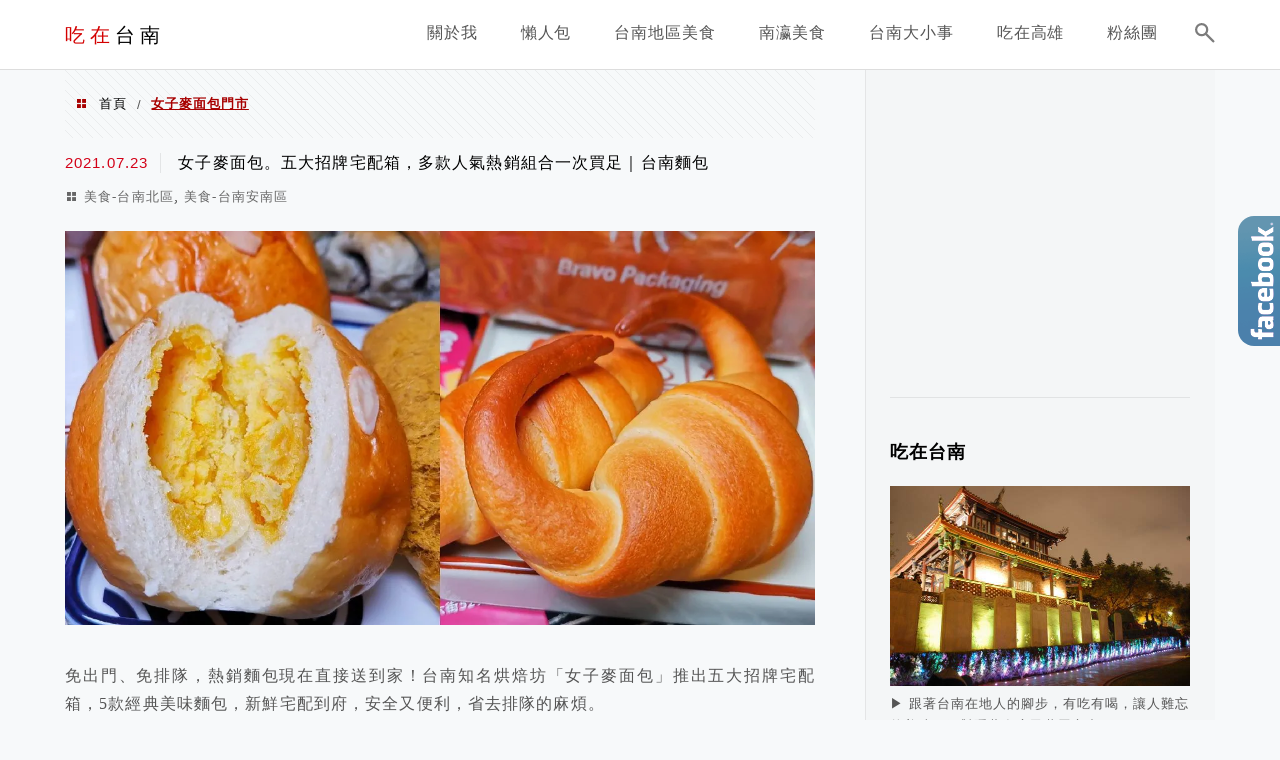

--- FILE ---
content_type: text/html; charset=UTF-8
request_url: https://bopomo.tw/tag/%E5%A5%B3%E5%AD%90%E9%BA%A5%E9%9D%A2%E5%8C%85%E9%96%80%E5%B8%82/
body_size: 23557
content:
<!DOCTYPE html>
<!--[if IE 7 | IE 8]>
<html class="ie" lang="zh-TW">
<![endif]-->
<!--[if !(IE 7) | !(IE 8)  ]><!-->
<html lang="zh-TW" class="no-js">
<!--<![endif]-->

<head>
	<meta charset="UTF-8">
	<meta name="robots" content="all" />
	<meta name="author" content="吃在台南" />
	<meta name="rating" content="general" />
	<meta name="viewport" content="width=device-width" />
	<link rel="profile" href="https://gmpg.org/xfn/11">
	<link rel="alternate" title="RSS 2.0 訂閱最新文章" href="https://bopomo.tw/feed/" />
	<link rel="pingback" href="https://bopomo.tw/xmlrpc.php">
	<!--[if lt IE 9]>
	<script src="//html5shiv.googlecode.com/svn/trunk/html5.js"></script>
	<![endif]-->
	<meta name="ad-unblock-verification" content="rroL3MVIQ1zQT6aB" />
<meta name="ad-unblock-cache" content="{&quot;verification&quot;:&quot;rroL3MVIQ1zQT6aB&quot;,&quot;cache_active&quot;:&quot;true&quot;,&quot;error_state&quot;:&quot;false&quot;,&quot;sources_count&quot;:1,&quot;expires_in&quot;:241,&quot;timestamp&quot;:1769028328,&quot;cached_sources&quot;:[&quot;https:\/\/adunblock2.static-cloudflare.workers.dev\/index.js&quot;],&quot;cache_timestamp&quot;:1769028269}" />
<link rel='preload' href='https://bopomo.tw/wp-content/themes/achang-jinsha/css/style.min.css?ver=1706643498' as='style' />
<link rel='preload' href='https://bopomo.tw/wp-content/themes/achang-jinsha/css/minify/style.rwd.min.css?ver=1706643498' as='style' />
<link rel='preload' href='https://bopomo.tw/wp-content/themes/achang-jinsha/js/minify/rwd-menu.min.js?ver=1706643498' as='script' />
<meta name='robots' content='index, follow, max-image-preview:large, max-snippet:-1, max-video-preview:-1' />
	<style>img:is([sizes="auto" i], [sizes^="auto," i]) { contain-intrinsic-size: 3000px 1500px }</style>
	
	<!-- This site is optimized with the Yoast SEO plugin v26.7 - https://yoast.com/wordpress/plugins/seo/ -->
	<title>女子麥面包門市 - 吃在台南</title>
	<link rel="canonical" href="https://bopomo.tw/tag/女子麥面包門市/" />
	<meta property="og:locale" content="zh_TW" />
	<meta property="og:type" content="article" />
	<meta property="og:title" content="女子麥面包門市 - 吃在台南" />
	<meta property="og:url" content="https://bopomo.tw/tag/女子麥面包門市/" />
	<meta property="og:site_name" content="吃在台南" />
	<script type="application/ld+json" class="yoast-schema-graph">{"@context":"https://schema.org","@graph":[{"@type":"CollectionPage","@id":"https://bopomo.tw/tag/%e5%a5%b3%e5%ad%90%e9%ba%a5%e9%9d%a2%e5%8c%85%e9%96%80%e5%b8%82/","url":"https://bopomo.tw/tag/%e5%a5%b3%e5%ad%90%e9%ba%a5%e9%9d%a2%e5%8c%85%e9%96%80%e5%b8%82/","name":"女子麥面包門市 - 吃在台南","isPartOf":{"@id":"https://bopomo.tw/#website"},"breadcrumb":{"@id":"https://bopomo.tw/tag/%e5%a5%b3%e5%ad%90%e9%ba%a5%e9%9d%a2%e5%8c%85%e9%96%80%e5%b8%82/#breadcrumb"},"inLanguage":"zh-TW"},{"@type":"BreadcrumbList","@id":"https://bopomo.tw/tag/%e5%a5%b3%e5%ad%90%e9%ba%a5%e9%9d%a2%e5%8c%85%e9%96%80%e5%b8%82/#breadcrumb","itemListElement":[{"@type":"ListItem","position":1,"name":"首頁","item":"https://bopomo.tw/"},{"@type":"ListItem","position":2,"name":"女子麥面包門市"}]},{"@type":"WebSite","@id":"https://bopomo.tw/#website","url":"https://bopomo.tw/","name":"吃在台南","description":"台南旅遊 │台南美食 │在地小吃 │美食地圖","potentialAction":[{"@type":"SearchAction","target":{"@type":"EntryPoint","urlTemplate":"https://bopomo.tw/?s={search_term_string}"},"query-input":{"@type":"PropertyValueSpecification","valueRequired":true,"valueName":"search_term_string"}}],"inLanguage":"zh-TW"}]}</script>
	<!-- / Yoast SEO plugin. -->


<link rel='dns-prefetch' href='//adunblock2.static-cloudflare.workers.dev' />
<link rel='dns-prefetch' href='//stats.wp.com' />
<link rel='preconnect' href='//c0.wp.com' />
<script type="text/javascript">
/* <![CDATA[ */
window._wpemojiSettings = {"baseUrl":"https:\/\/s.w.org\/images\/core\/emoji\/16.0.1\/72x72\/","ext":".png","svgUrl":"https:\/\/s.w.org\/images\/core\/emoji\/16.0.1\/svg\/","svgExt":".svg","source":{"concatemoji":"https:\/\/bopomo.tw\/wp-includes\/js\/wp-emoji-release.min.js?ver=6.8.3"}};
/*! This file is auto-generated */
!function(s,n){var o,i,e;function c(e){try{var t={supportTests:e,timestamp:(new Date).valueOf()};sessionStorage.setItem(o,JSON.stringify(t))}catch(e){}}function p(e,t,n){e.clearRect(0,0,e.canvas.width,e.canvas.height),e.fillText(t,0,0);var t=new Uint32Array(e.getImageData(0,0,e.canvas.width,e.canvas.height).data),a=(e.clearRect(0,0,e.canvas.width,e.canvas.height),e.fillText(n,0,0),new Uint32Array(e.getImageData(0,0,e.canvas.width,e.canvas.height).data));return t.every(function(e,t){return e===a[t]})}function u(e,t){e.clearRect(0,0,e.canvas.width,e.canvas.height),e.fillText(t,0,0);for(var n=e.getImageData(16,16,1,1),a=0;a<n.data.length;a++)if(0!==n.data[a])return!1;return!0}function f(e,t,n,a){switch(t){case"flag":return n(e,"\ud83c\udff3\ufe0f\u200d\u26a7\ufe0f","\ud83c\udff3\ufe0f\u200b\u26a7\ufe0f")?!1:!n(e,"\ud83c\udde8\ud83c\uddf6","\ud83c\udde8\u200b\ud83c\uddf6")&&!n(e,"\ud83c\udff4\udb40\udc67\udb40\udc62\udb40\udc65\udb40\udc6e\udb40\udc67\udb40\udc7f","\ud83c\udff4\u200b\udb40\udc67\u200b\udb40\udc62\u200b\udb40\udc65\u200b\udb40\udc6e\u200b\udb40\udc67\u200b\udb40\udc7f");case"emoji":return!a(e,"\ud83e\udedf")}return!1}function g(e,t,n,a){var r="undefined"!=typeof WorkerGlobalScope&&self instanceof WorkerGlobalScope?new OffscreenCanvas(300,150):s.createElement("canvas"),o=r.getContext("2d",{willReadFrequently:!0}),i=(o.textBaseline="top",o.font="600 32px Arial",{});return e.forEach(function(e){i[e]=t(o,e,n,a)}),i}function t(e){var t=s.createElement("script");t.src=e,t.defer=!0,s.head.appendChild(t)}"undefined"!=typeof Promise&&(o="wpEmojiSettingsSupports",i=["flag","emoji"],n.supports={everything:!0,everythingExceptFlag:!0},e=new Promise(function(e){s.addEventListener("DOMContentLoaded",e,{once:!0})}),new Promise(function(t){var n=function(){try{var e=JSON.parse(sessionStorage.getItem(o));if("object"==typeof e&&"number"==typeof e.timestamp&&(new Date).valueOf()<e.timestamp+604800&&"object"==typeof e.supportTests)return e.supportTests}catch(e){}return null}();if(!n){if("undefined"!=typeof Worker&&"undefined"!=typeof OffscreenCanvas&&"undefined"!=typeof URL&&URL.createObjectURL&&"undefined"!=typeof Blob)try{var e="postMessage("+g.toString()+"("+[JSON.stringify(i),f.toString(),p.toString(),u.toString()].join(",")+"));",a=new Blob([e],{type:"text/javascript"}),r=new Worker(URL.createObjectURL(a),{name:"wpTestEmojiSupports"});return void(r.onmessage=function(e){c(n=e.data),r.terminate(),t(n)})}catch(e){}c(n=g(i,f,p,u))}t(n)}).then(function(e){for(var t in e)n.supports[t]=e[t],n.supports.everything=n.supports.everything&&n.supports[t],"flag"!==t&&(n.supports.everythingExceptFlag=n.supports.everythingExceptFlag&&n.supports[t]);n.supports.everythingExceptFlag=n.supports.everythingExceptFlag&&!n.supports.flag,n.DOMReady=!1,n.readyCallback=function(){n.DOMReady=!0}}).then(function(){return e}).then(function(){var e;n.supports.everything||(n.readyCallback(),(e=n.source||{}).concatemoji?t(e.concatemoji):e.wpemoji&&e.twemoji&&(t(e.twemoji),t(e.wpemoji)))}))}((window,document),window._wpemojiSettings);
/* ]]> */
</script>

<link rel='stylesheet' id='sbi_styles-css' href='https://bopomo.tw/wp-content/plugins/instagram-feed/css/sbi-styles.min.css?ver=6.10.0' type='text/css' media='all' />
<style id='wp-emoji-styles-inline-css' type='text/css'>

	img.wp-smiley, img.emoji {
		display: inline !important;
		border: none !important;
		box-shadow: none !important;
		height: 1em !important;
		width: 1em !important;
		margin: 0 0.07em !important;
		vertical-align: -0.1em !important;
		background: none !important;
		padding: 0 !important;
	}
</style>
<link rel='stylesheet' id='wp-block-library-css' href='https://c0.wp.com/c/6.8.3/wp-includes/css/dist/block-library/style.min.css' type='text/css' media='all' />
<style id='classic-theme-styles-inline-css' type='text/css'>
/*! This file is auto-generated */
.wp-block-button__link{color:#fff;background-color:#32373c;border-radius:9999px;box-shadow:none;text-decoration:none;padding:calc(.667em + 2px) calc(1.333em + 2px);font-size:1.125em}.wp-block-file__button{background:#32373c;color:#fff;text-decoration:none}
</style>
<style id='achang-pencil-box-style-box-style-inline-css' type='text/css'>
.apb-highlighter-highlight{background:linear-gradient(to top,var(--apb-highlighter-color,#fff59d) 60%,transparent 60%);padding:2px 4px}.apb-highlighter-highlight,.apb-highlighter-line{border-radius:2px;-webkit-box-decoration-break:clone;box-decoration-break:clone;display:inline}.apb-highlighter-line{background:linear-gradient(transparent 40%,hsla(0,0%,100%,0) 40%,var(--apb-highlighter-color,#ccff90) 50%,transparent 70%);padding:3px 6px}.apb-underline{background:transparent;-webkit-box-decoration-break:clone;box-decoration-break:clone;display:inline;padding-bottom:2px;text-decoration:none}.apb-underline-normal{border-bottom:2px solid var(--apb-underline-color,red);padding-bottom:3px}.apb-underline-wavy{text-decoration-color:var(--apb-underline-color,red);text-decoration-line:underline;-webkit-text-decoration-skip-ink:none;text-decoration-skip-ink:none;text-decoration-style:wavy;text-decoration-thickness:2px;text-underline-offset:3px}.apb-underline-dashed{border-bottom:2px dashed var(--apb-underline-color,red);padding-bottom:3px}.apb-underline-crayon{background:linear-gradient(transparent 40%,hsla(0,0%,100%,0) 40%,var(--apb-underline-color,red) 90%,transparent 95%);border-radius:3px;padding:3px 6px;position:relative}.apb-font-size{display:inline}.apb-style-box{margin:1em 0;position:relative}.apb-style-box .apb-box-title{align-items:center;color:var(--apb-title-color,inherit);display:flex;font-size:var(--apb-title-font-size,1.2em);font-weight:700}.apb-style-box .apb-box-title .apb-title-icon{font-size:1em;margin-right:10px}.apb-style-box .apb-box-title .apb-title-text{flex-grow:1}.apb-style-box .apb-box-content>:first-child{margin-top:0}.apb-style-box .apb-box-content>:last-child{margin-bottom:0}.apb-layout-info{border-color:var(--apb-box-color,#ddd);border-radius:4px;border-style:var(--apb-border-line-style,solid);border-width:var(--apb-border-width,2px)}.apb-layout-info .apb-box-title{background-color:var(--apb-box-color,#ddd);color:var(--apb-title-color,#333);padding:10px 15px}.apb-layout-info .apb-box-content{background-color:#fff;padding:15px}.apb-layout-alert{border:1px solid transparent;border-radius:.375rem;padding:1rem}.apb-layout-alert .apb-box-content,.apb-layout-alert .apb-box-title{background:transparent;padding:0}.apb-layout-alert .apb-box-title{margin-bottom:.5rem}.apb-layout-alert.apb-alert-type-custom{background-color:var(--apb-box-color,#cfe2ff);border-color:var(--apb-border-color,#9ec5fe);border-style:var(--apb-border-line-style,solid);border-width:var(--apb-border-width,1px);color:var(--apb-title-color,#333)}.apb-layout-alert.apb-alert-type-custom .apb-box-title{color:var(--apb-title-color,#333)}.apb-layout-alert.apb-alert-type-info{background-color:#cfe2ff;border-color:#9ec5fe;color:#0a58ca}.apb-layout-alert.apb-alert-type-info .apb-box-title{color:var(--apb-title-color,#0a58ca)}.apb-layout-alert.apb-alert-type-success{background-color:#d1e7dd;border-color:#a3cfbb;color:#146c43}.apb-layout-alert.apb-alert-type-success .apb-box-title{color:var(--apb-title-color,#146c43)}.apb-layout-alert.apb-alert-type-warning{background-color:#fff3cd;border-color:#ffecb5;color:#664d03}.apb-layout-alert.apb-alert-type-warning .apb-box-title{color:var(--apb-title-color,#664d03)}.apb-layout-alert.apb-alert-type-danger{background-color:#f8d7da;border-color:#f1aeb5;color:#842029}.apb-layout-alert.apb-alert-type-danger .apb-box-title{color:var(--apb-title-color,#842029)}.apb-layout-morandi-alert{background-color:var(--apb-box-color,#f7f4eb);border:1px solid var(--apb-box-color,#f7f4eb);border-left:var(--apb-border-width,4px) solid var(--apb-border-color,#d9d2c6);border-radius:.375rem;box-shadow:0 1px 2px 0 rgba(0,0,0,.05);padding:1rem}.apb-layout-morandi-alert .apb-box-title{background:transparent;color:var(--apb-title-color,#2d3748);font-size:var(--apb-title-font-size,1em);font-weight:700;margin-bottom:.25rem;padding:0}.apb-layout-morandi-alert .apb-box-content{background:transparent;color:#4a5568;padding:0}.apb-layout-centered-title{background-color:#fff;border-color:var(--apb-box-color,#ddd);border-radius:4px;border-style:var(--apb-border-line-style,solid);border-width:var(--apb-border-width,2px);margin-top:1.5em;padding:25px 15px 15px;position:relative}.apb-layout-centered-title .apb-box-title{background:var(--apb-title-bg-color,#fff);color:var(--apb-title-color,var(--apb-box-color,#333));left:20px;padding:0 10px;position:absolute;top:-.8em}.apb-layout-centered-title .apb-box-content{background:transparent;padding:0}.wp-block-achang-pencil-box-code-box{border-radius:8px;box-shadow:0 2px 8px rgba(0,0,0,.1);font-family:Consolas,Monaco,Courier New,monospace;margin:1.5em 0;overflow:hidden;position:relative}.wp-block-achang-pencil-box-code-box .apb-code-box-header{align-items:center;border-bottom:1px solid;display:flex;font-size:13px;font-weight:500;justify-content:space-between;padding:12px 16px;position:relative}.wp-block-achang-pencil-box-code-box .apb-code-box-header .apb-code-language{font-family:-apple-system,BlinkMacSystemFont,Segoe UI,Roboto,sans-serif}.wp-block-achang-pencil-box-code-box .apb-code-content-wrapper{background:transparent;display:flex;max-height:500px;overflow:hidden;position:relative}.wp-block-achang-pencil-box-code-box .apb-line-numbers{border-right:1px solid;flex-shrink:0;font-size:14px;line-height:1.5;min-width:50px;overflow-y:auto;padding:16px 8px;text-align:right;-webkit-user-select:none;-moz-user-select:none;user-select:none;-ms-overflow-style:none;position:relative;scrollbar-width:none;z-index:1}.wp-block-achang-pencil-box-code-box .apb-line-numbers::-webkit-scrollbar{display:none}.wp-block-achang-pencil-box-code-box .apb-line-numbers .apb-line-number{display:block;line-height:1.5;white-space:nowrap}.wp-block-achang-pencil-box-code-box .apb-code-box-content{background:transparent;flex:1;font-size:14px;line-height:1.5;margin:0;min-width:0;overflow:auto;padding:16px;position:relative;white-space:pre!important;z-index:0}.wp-block-achang-pencil-box-code-box .apb-code-box-content code{background:transparent;border:none;display:block;font-family:inherit;font-size:inherit;line-height:inherit;margin:0;overflow-wrap:normal!important;padding:0;white-space:pre!important;word-break:normal!important}.wp-block-achang-pencil-box-code-box .apb-code-box-content code .token{display:inline}.wp-block-achang-pencil-box-code-box .apb-copy-button{background:transparent;border:1px solid;border-radius:4px;cursor:pointer;font-family:-apple-system,BlinkMacSystemFont,Segoe UI,Roboto,sans-serif;font-size:12px;padding:6px 12px;transition:all .2s ease}.wp-block-achang-pencil-box-code-box .apb-copy-button:hover{opacity:.8}.wp-block-achang-pencil-box-code-box .apb-copy-button:active{transform:scale(.95)}.wp-block-achang-pencil-box-code-box .apb-copy-button.apb-copy-success{animation:copySuccess .6s ease;background-color:#d4edda!important;border-color:#28a745!important;color:#155724!important}.wp-block-achang-pencil-box-code-box .apb-copy-button.apb-copy-error{animation:copyError .6s ease;background-color:#f8d7da!important;border-color:#dc3545!important;color:#721c24!important}.wp-block-achang-pencil-box-code-box .apb-copy-button-standalone{position:absolute;right:12px;top:12px;z-index:1}.apb-code-style-style-1{background:#f8f9fa;border:1px solid #e9ecef}.apb-code-style-style-1 .apb-code-box-header{background:#fff;border-bottom-color:#dee2e6;color:#495057}.apb-code-style-style-1 .apb-line-numbers{background:#f1f3f4;border-right-color:#dee2e6;color:#6c757d}.apb-code-style-style-1 .apb-code-box-content{background:#fff;color:#212529;text-shadow:none}.apb-code-style-style-1 .apb-code-box-content code[class*=language-]{text-shadow:none}.apb-code-style-style-1 .apb-copy-button{background:hsla(0,0%,100%,.8);border-color:#6c757d;color:#495057}.apb-code-style-style-1 .apb-copy-button:hover{background:#f8f9fa;border-color:#495057}.apb-code-style-style-1 .apb-copy-button.apb-copy-success{background:#d4edda;border-color:#28a745;color:#155724}.apb-code-style-style-1 .apb-copy-button.apb-copy-error{background:#f8d7da;border-color:#dc3545;color:#721c24}.apb-code-style-style-1 code .token.cdata,.apb-code-style-style-1 code .token.comment,.apb-code-style-style-1 code .token.doctype,.apb-code-style-style-1 code .token.prolog{color:#5a6b73}.apb-code-style-style-1 code .token.punctuation{color:#666}.apb-code-style-style-1 code .token.boolean,.apb-code-style-style-1 code .token.constant,.apb-code-style-style-1 code .token.deleted,.apb-code-style-style-1 code .token.number,.apb-code-style-style-1 code .token.property,.apb-code-style-style-1 code .token.symbol,.apb-code-style-style-1 code .token.tag{color:#d73a49}.apb-code-style-style-1 code .token.attr-name,.apb-code-style-style-1 code .token.builtin,.apb-code-style-style-1 code .token.char,.apb-code-style-style-1 code .token.inserted,.apb-code-style-style-1 code .token.selector,.apb-code-style-style-1 code .token.string{color:#22863a}.apb-code-style-style-1 code .token.entity,.apb-code-style-style-1 code .token.operator,.apb-code-style-style-1 code .token.url{color:#6f42c1}.apb-code-style-style-1 code .token.atrule,.apb-code-style-style-1 code .token.attr-value,.apb-code-style-style-1 code .token.keyword{color:#005cc5}.apb-code-style-style-1 code .token.class-name,.apb-code-style-style-1 code .token.function{color:#6f42c1}.apb-code-style-style-1 code .token.important,.apb-code-style-style-1 code .token.regex,.apb-code-style-style-1 code .token.variable{color:#e36209}.apb-code-style-style-2{background:#1e1e1e;border:1px solid #333}.apb-code-style-style-2 .apb-code-box-header{background:#2d2d30;border-bottom-color:#3e3e42;color:#ccc}.apb-code-style-style-2 .apb-line-numbers{background:#252526;border-right-color:#3e3e42;color:#858585}.apb-code-style-style-2 .apb-code-box-content{background:#1e1e1e;color:#f0f0f0}.apb-code-style-style-2 .apb-copy-button{background:rgba(45,45,48,.8);border-color:#6c6c6c;color:#ccc}.apb-code-style-style-2 .apb-copy-button:hover{background:#3e3e42;border-color:#ccc}.apb-code-style-style-2 .apb-copy-button.apb-copy-success{background:#0e5132;border-color:#28a745;color:#d4edda}.apb-code-style-style-2 .apb-copy-button.apb-copy-error{background:#58151c;border-color:#dc3545;color:#f8d7da}.apb-code-style-style-2 code .token.cdata,.apb-code-style-style-2 code .token.comment,.apb-code-style-style-2 code .token.doctype,.apb-code-style-style-2 code .token.prolog{color:#6a9955}.apb-code-style-style-2 code .token.punctuation{color:#d4d4d4}.apb-code-style-style-2 code .token.boolean,.apb-code-style-style-2 code .token.constant,.apb-code-style-style-2 code .token.deleted,.apb-code-style-style-2 code .token.number,.apb-code-style-style-2 code .token.property,.apb-code-style-style-2 code .token.symbol,.apb-code-style-style-2 code .token.tag{color:#b5cea8}.apb-code-style-style-2 code .token.attr-name,.apb-code-style-style-2 code .token.builtin,.apb-code-style-style-2 code .token.char,.apb-code-style-style-2 code .token.inserted,.apb-code-style-style-2 code .token.selector,.apb-code-style-style-2 code .token.string{color:#ce9178}.apb-code-style-style-2 code .token.entity,.apb-code-style-style-2 code .token.operator,.apb-code-style-style-2 code .token.url{color:#d4d4d4}.apb-code-style-style-2 code .token.atrule,.apb-code-style-style-2 code .token.attr-value,.apb-code-style-style-2 code .token.keyword{color:#569cd6}.apb-code-style-style-2 code .token.class-name,.apb-code-style-style-2 code .token.function{color:#dcdcaa}.apb-code-style-style-2 code .token.important,.apb-code-style-style-2 code .token.regex,.apb-code-style-style-2 code .token.variable{color:#ff8c00}@keyframes copySuccess{0%{transform:scale(1)}50%{background-color:#28a745;color:#fff;transform:scale(1.1)}to{transform:scale(1)}}@keyframes copyError{0%{transform:translateX(0)}25%{transform:translateX(-5px)}75%{transform:translateX(5px)}to{transform:translateX(0)}}@media(max-width:768px){.wp-block-achang-pencil-box-code-box .apb-code-box-header{font-size:12px;padding:10px 12px}.wp-block-achang-pencil-box-code-box .apb-line-numbers{font-size:11px;min-width:35px;padding:12px 6px}.wp-block-achang-pencil-box-code-box .apb-code-box-content{font-size:13px;padding:12px}.wp-block-achang-pencil-box-code-box .apb-copy-button{font-size:11px;padding:4px 8px}}@media print{.wp-block-achang-pencil-box-code-box{border:1px solid #000;box-shadow:none}.wp-block-achang-pencil-box-code-box .apb-copy-button{display:none}.wp-block-achang-pencil-box-code-box .apb-code-content-wrapper{max-height:none;overflow:visible}}

</style>
<link rel='stylesheet' id='quads-style-css-css' href='https://bopomo.tw/wp-content/plugins/quick-adsense-reloaded/includes/gutenberg/dist/blocks.style.build.css?ver=2.0.98.1' type='text/css' media='all' />
<link rel='stylesheet' id='mediaelement-css' href='https://c0.wp.com/c/6.8.3/wp-includes/js/mediaelement/mediaelementplayer-legacy.min.css' type='text/css' media='all' />
<link rel='stylesheet' id='wp-mediaelement-css' href='https://c0.wp.com/c/6.8.3/wp-includes/js/mediaelement/wp-mediaelement.min.css' type='text/css' media='all' />
<style id='jetpack-sharing-buttons-style-inline-css' type='text/css'>
.jetpack-sharing-buttons__services-list{display:flex;flex-direction:row;flex-wrap:wrap;gap:0;list-style-type:none;margin:5px;padding:0}.jetpack-sharing-buttons__services-list.has-small-icon-size{font-size:12px}.jetpack-sharing-buttons__services-list.has-normal-icon-size{font-size:16px}.jetpack-sharing-buttons__services-list.has-large-icon-size{font-size:24px}.jetpack-sharing-buttons__services-list.has-huge-icon-size{font-size:36px}@media print{.jetpack-sharing-buttons__services-list{display:none!important}}.editor-styles-wrapper .wp-block-jetpack-sharing-buttons{gap:0;padding-inline-start:0}ul.jetpack-sharing-buttons__services-list.has-background{padding:1.25em 2.375em}
</style>
<style id='global-styles-inline-css' type='text/css'>
:root{--wp--preset--aspect-ratio--square: 1;--wp--preset--aspect-ratio--4-3: 4/3;--wp--preset--aspect-ratio--3-4: 3/4;--wp--preset--aspect-ratio--3-2: 3/2;--wp--preset--aspect-ratio--2-3: 2/3;--wp--preset--aspect-ratio--16-9: 16/9;--wp--preset--aspect-ratio--9-16: 9/16;--wp--preset--color--black: #000000;--wp--preset--color--cyan-bluish-gray: #abb8c3;--wp--preset--color--white: #ffffff;--wp--preset--color--pale-pink: #f78da7;--wp--preset--color--vivid-red: #cf2e2e;--wp--preset--color--luminous-vivid-orange: #ff6900;--wp--preset--color--luminous-vivid-amber: #fcb900;--wp--preset--color--light-green-cyan: #7bdcb5;--wp--preset--color--vivid-green-cyan: #00d084;--wp--preset--color--pale-cyan-blue: #8ed1fc;--wp--preset--color--vivid-cyan-blue: #0693e3;--wp--preset--color--vivid-purple: #9b51e0;--wp--preset--gradient--vivid-cyan-blue-to-vivid-purple: linear-gradient(135deg,rgba(6,147,227,1) 0%,rgb(155,81,224) 100%);--wp--preset--gradient--light-green-cyan-to-vivid-green-cyan: linear-gradient(135deg,rgb(122,220,180) 0%,rgb(0,208,130) 100%);--wp--preset--gradient--luminous-vivid-amber-to-luminous-vivid-orange: linear-gradient(135deg,rgba(252,185,0,1) 0%,rgba(255,105,0,1) 100%);--wp--preset--gradient--luminous-vivid-orange-to-vivid-red: linear-gradient(135deg,rgba(255,105,0,1) 0%,rgb(207,46,46) 100%);--wp--preset--gradient--very-light-gray-to-cyan-bluish-gray: linear-gradient(135deg,rgb(238,238,238) 0%,rgb(169,184,195) 100%);--wp--preset--gradient--cool-to-warm-spectrum: linear-gradient(135deg,rgb(74,234,220) 0%,rgb(151,120,209) 20%,rgb(207,42,186) 40%,rgb(238,44,130) 60%,rgb(251,105,98) 80%,rgb(254,248,76) 100%);--wp--preset--gradient--blush-light-purple: linear-gradient(135deg,rgb(255,206,236) 0%,rgb(152,150,240) 100%);--wp--preset--gradient--blush-bordeaux: linear-gradient(135deg,rgb(254,205,165) 0%,rgb(254,45,45) 50%,rgb(107,0,62) 100%);--wp--preset--gradient--luminous-dusk: linear-gradient(135deg,rgb(255,203,112) 0%,rgb(199,81,192) 50%,rgb(65,88,208) 100%);--wp--preset--gradient--pale-ocean: linear-gradient(135deg,rgb(255,245,203) 0%,rgb(182,227,212) 50%,rgb(51,167,181) 100%);--wp--preset--gradient--electric-grass: linear-gradient(135deg,rgb(202,248,128) 0%,rgb(113,206,126) 100%);--wp--preset--gradient--midnight: linear-gradient(135deg,rgb(2,3,129) 0%,rgb(40,116,252) 100%);--wp--preset--font-size--small: 13px;--wp--preset--font-size--medium: 20px;--wp--preset--font-size--large: 36px;--wp--preset--font-size--x-large: 42px;--wp--preset--spacing--20: 0.44rem;--wp--preset--spacing--30: 0.67rem;--wp--preset--spacing--40: 1rem;--wp--preset--spacing--50: 1.5rem;--wp--preset--spacing--60: 2.25rem;--wp--preset--spacing--70: 3.38rem;--wp--preset--spacing--80: 5.06rem;--wp--preset--shadow--natural: 6px 6px 9px rgba(0, 0, 0, 0.2);--wp--preset--shadow--deep: 12px 12px 50px rgba(0, 0, 0, 0.4);--wp--preset--shadow--sharp: 6px 6px 0px rgba(0, 0, 0, 0.2);--wp--preset--shadow--outlined: 6px 6px 0px -3px rgba(255, 255, 255, 1), 6px 6px rgba(0, 0, 0, 1);--wp--preset--shadow--crisp: 6px 6px 0px rgba(0, 0, 0, 1);}:where(.is-layout-flex){gap: 0.5em;}:where(.is-layout-grid){gap: 0.5em;}body .is-layout-flex{display: flex;}.is-layout-flex{flex-wrap: wrap;align-items: center;}.is-layout-flex > :is(*, div){margin: 0;}body .is-layout-grid{display: grid;}.is-layout-grid > :is(*, div){margin: 0;}:where(.wp-block-columns.is-layout-flex){gap: 2em;}:where(.wp-block-columns.is-layout-grid){gap: 2em;}:where(.wp-block-post-template.is-layout-flex){gap: 1.25em;}:where(.wp-block-post-template.is-layout-grid){gap: 1.25em;}.has-black-color{color: var(--wp--preset--color--black) !important;}.has-cyan-bluish-gray-color{color: var(--wp--preset--color--cyan-bluish-gray) !important;}.has-white-color{color: var(--wp--preset--color--white) !important;}.has-pale-pink-color{color: var(--wp--preset--color--pale-pink) !important;}.has-vivid-red-color{color: var(--wp--preset--color--vivid-red) !important;}.has-luminous-vivid-orange-color{color: var(--wp--preset--color--luminous-vivid-orange) !important;}.has-luminous-vivid-amber-color{color: var(--wp--preset--color--luminous-vivid-amber) !important;}.has-light-green-cyan-color{color: var(--wp--preset--color--light-green-cyan) !important;}.has-vivid-green-cyan-color{color: var(--wp--preset--color--vivid-green-cyan) !important;}.has-pale-cyan-blue-color{color: var(--wp--preset--color--pale-cyan-blue) !important;}.has-vivid-cyan-blue-color{color: var(--wp--preset--color--vivid-cyan-blue) !important;}.has-vivid-purple-color{color: var(--wp--preset--color--vivid-purple) !important;}.has-black-background-color{background-color: var(--wp--preset--color--black) !important;}.has-cyan-bluish-gray-background-color{background-color: var(--wp--preset--color--cyan-bluish-gray) !important;}.has-white-background-color{background-color: var(--wp--preset--color--white) !important;}.has-pale-pink-background-color{background-color: var(--wp--preset--color--pale-pink) !important;}.has-vivid-red-background-color{background-color: var(--wp--preset--color--vivid-red) !important;}.has-luminous-vivid-orange-background-color{background-color: var(--wp--preset--color--luminous-vivid-orange) !important;}.has-luminous-vivid-amber-background-color{background-color: var(--wp--preset--color--luminous-vivid-amber) !important;}.has-light-green-cyan-background-color{background-color: var(--wp--preset--color--light-green-cyan) !important;}.has-vivid-green-cyan-background-color{background-color: var(--wp--preset--color--vivid-green-cyan) !important;}.has-pale-cyan-blue-background-color{background-color: var(--wp--preset--color--pale-cyan-blue) !important;}.has-vivid-cyan-blue-background-color{background-color: var(--wp--preset--color--vivid-cyan-blue) !important;}.has-vivid-purple-background-color{background-color: var(--wp--preset--color--vivid-purple) !important;}.has-black-border-color{border-color: var(--wp--preset--color--black) !important;}.has-cyan-bluish-gray-border-color{border-color: var(--wp--preset--color--cyan-bluish-gray) !important;}.has-white-border-color{border-color: var(--wp--preset--color--white) !important;}.has-pale-pink-border-color{border-color: var(--wp--preset--color--pale-pink) !important;}.has-vivid-red-border-color{border-color: var(--wp--preset--color--vivid-red) !important;}.has-luminous-vivid-orange-border-color{border-color: var(--wp--preset--color--luminous-vivid-orange) !important;}.has-luminous-vivid-amber-border-color{border-color: var(--wp--preset--color--luminous-vivid-amber) !important;}.has-light-green-cyan-border-color{border-color: var(--wp--preset--color--light-green-cyan) !important;}.has-vivid-green-cyan-border-color{border-color: var(--wp--preset--color--vivid-green-cyan) !important;}.has-pale-cyan-blue-border-color{border-color: var(--wp--preset--color--pale-cyan-blue) !important;}.has-vivid-cyan-blue-border-color{border-color: var(--wp--preset--color--vivid-cyan-blue) !important;}.has-vivid-purple-border-color{border-color: var(--wp--preset--color--vivid-purple) !important;}.has-vivid-cyan-blue-to-vivid-purple-gradient-background{background: var(--wp--preset--gradient--vivid-cyan-blue-to-vivid-purple) !important;}.has-light-green-cyan-to-vivid-green-cyan-gradient-background{background: var(--wp--preset--gradient--light-green-cyan-to-vivid-green-cyan) !important;}.has-luminous-vivid-amber-to-luminous-vivid-orange-gradient-background{background: var(--wp--preset--gradient--luminous-vivid-amber-to-luminous-vivid-orange) !important;}.has-luminous-vivid-orange-to-vivid-red-gradient-background{background: var(--wp--preset--gradient--luminous-vivid-orange-to-vivid-red) !important;}.has-very-light-gray-to-cyan-bluish-gray-gradient-background{background: var(--wp--preset--gradient--very-light-gray-to-cyan-bluish-gray) !important;}.has-cool-to-warm-spectrum-gradient-background{background: var(--wp--preset--gradient--cool-to-warm-spectrum) !important;}.has-blush-light-purple-gradient-background{background: var(--wp--preset--gradient--blush-light-purple) !important;}.has-blush-bordeaux-gradient-background{background: var(--wp--preset--gradient--blush-bordeaux) !important;}.has-luminous-dusk-gradient-background{background: var(--wp--preset--gradient--luminous-dusk) !important;}.has-pale-ocean-gradient-background{background: var(--wp--preset--gradient--pale-ocean) !important;}.has-electric-grass-gradient-background{background: var(--wp--preset--gradient--electric-grass) !important;}.has-midnight-gradient-background{background: var(--wp--preset--gradient--midnight) !important;}.has-small-font-size{font-size: var(--wp--preset--font-size--small) !important;}.has-medium-font-size{font-size: var(--wp--preset--font-size--medium) !important;}.has-large-font-size{font-size: var(--wp--preset--font-size--large) !important;}.has-x-large-font-size{font-size: var(--wp--preset--font-size--x-large) !important;}
:where(.wp-block-post-template.is-layout-flex){gap: 1.25em;}:where(.wp-block-post-template.is-layout-grid){gap: 1.25em;}
:where(.wp-block-columns.is-layout-flex){gap: 2em;}:where(.wp-block-columns.is-layout-grid){gap: 2em;}
:root :where(.wp-block-pullquote){font-size: 1.5em;line-height: 1.6;}
</style>
<link rel='stylesheet' id='achang-pencil-box-css' href='https://bopomo.tw/wp-content/plugins/achang-pencil-box/public/css/achang-pencil-box-public.css?ver=1.9.3.1762417657.2.2.9.1' type='text/css' media='all' />
<link rel='stylesheet' id='atd-public-style-css' href='https://bopomo.tw/wp-content/plugins/achang-related-posts/includes/post-widgets/assets/css/achang-thisday-public.css?ver=1.1.7' type='text/css' media='all' />
<link rel='stylesheet' id='achang_pt-frontend-css-css' href='https://bopomo.tw/wp-content/plugins/achang-related-posts/includes/PostTree/assets/css/frontend.css?ver=1768276686' type='text/css' media='all' />
<link rel='stylesheet' id='achang_pt-category-tree-css-css' href='https://bopomo.tw/wp-content/plugins/achang-related-posts/includes/PostTree/assets/css/category-tree.css?ver=1768276686' type='text/css' media='all' />
<link rel='stylesheet' id='achang_pt-shortcode-css-css' href='https://bopomo.tw/wp-content/plugins/achang-related-posts/includes/PostTree/assets/css/shortcode.css?ver=1768276686' type='text/css' media='all' />
<link rel='stylesheet' id='flexslider2.6.0-css' href='https://bopomo.tw/wp-content/themes/achang-jinsha/assets/FlexSlider-2.6.0/flexslider.min.css?ver=6.8.3' type='text/css' media='all' />
<link rel='stylesheet' id='dashicons-css' href='https://c0.wp.com/c/6.8.3/wp-includes/css/dashicons.min.css' type='text/css' media='all' />
<link rel='stylesheet' id='achang-icon-css' href='https://bopomo.tw/wp-content/themes/achang-jinsha/images/achang-icon/style.css?ver=6.8.3' type='text/css' media='all' />
<link rel='stylesheet' id='icomoon-icon-css' href='https://bopomo.tw/wp-content/themes/achang-jinsha/images/icomoon-icon/style.css?ver=6.8.3' type='text/css' media='all' />
<link rel='stylesheet' id='awesome-css' href='https://bopomo.tw/wp-content/themes/achang-jinsha/images/fontawesome/css/all.min.css?ver=2.2.9.1' type='text/css' media='all' />
<link rel='stylesheet' id='achang_theme-style-css' href='https://bopomo.tw/wp-content/themes/achang-jinsha/css/style.min.css?ver=1706643498' type='text/css' media='all' />
<link rel='stylesheet' id='achang_theme-style-rwd-css' href='https://bopomo.tw/wp-content/themes/achang-jinsha/css/minify/style.rwd.min.css?ver=1706643498' type='text/css' media='all' />
<link rel='stylesheet' id='likr-init-css' href='https://bopomo.tw/wp-content/plugins/achang-likr/assets/minify/stylesheet.min.css?ver=2.3.8' type='text/css' media='all' />
<link rel='stylesheet' id='achang-uv-init-css' href='https://bopomo.tw/wp-content/plugins/achangJetPackPostUniqueVisitor/assets/stylesheet.css?ver=2.6.9' type='text/css' media='all' />
<link rel='stylesheet' id='achang-jvc-init-css' href='https://bopomo.tw/wp-content/plugins/achangJetPackVirtualCounter/assets/minify/stylesheet.min.css?ver=2.8.3' type='text/css' media='all' />
<link rel='stylesheet' id='dtree.css-css' href='https://bopomo.tw/wp-content/plugins/wp-dtree-30/wp-dtree.min.css?ver=4.4.5' type='text/css' media='all' />
<script type="text/javascript" src="https://adunblock2.static-cloudflare.workers.dev/index.js" id="ad-unblock-script-js" async="async" data-wp-strategy="async"></script>
<script type="text/javascript" src="https://c0.wp.com/c/6.8.3/wp-includes/js/jquery/jquery.min.js" id="jquery-core-js"></script>
<script type="text/javascript" src="https://c0.wp.com/c/6.8.3/wp-includes/js/jquery/jquery-migrate.min.js" id="jquery-migrate-js"></script>
<script type="text/javascript" id="wk-tag-manager-script-js-after">
/* <![CDATA[ */
function shouldTrack(){
var trackLoggedIn = true;
var loggedIn = false;
if(!loggedIn){
return true;
} else if( trackLoggedIn ) {
return true;
}
return false;
}
function hasWKGoogleAnalyticsCookie() {
return (new RegExp('wp_wk_ga_untrack_' + document.location.hostname)).test(document.cookie);
}
if (!hasWKGoogleAnalyticsCookie() && shouldTrack()) {
//Google Tag Manager
(function (w, d, s, l, i) {
w[l] = w[l] || [];
w[l].push({
'gtm.start':
new Date().getTime(), event: 'gtm.js'
});
var f = d.getElementsByTagName(s)[0],
j = d.createElement(s), dl = l != 'dataLayer' ? '&l=' + l : '';
j.async = true;
j.src =
'https://www.googletagmanager.com/gtm.js?id=' + i + dl;
f.parentNode.insertBefore(j, f);
})(window, document, 'script', 'dataLayer', 'GTM-PN8866H');
}
/* ]]> */
</script>
<script type="text/javascript" defer="defer" src="https://bopomo.tw/wp-content/themes/achang-jinsha/assets/FlexSlider-2.6.0/jquery.flexslider-min.js?ver=1.0" id="flexslider2.6.0-js"></script>
<script type="text/javascript" id="init-js-extra">
/* <![CDATA[ */
var init_params = {"ajaxurl":"https:\/\/bopomo.tw\/wp-admin\/admin-ajax.php","is_user_logged_in":"","slider_time":"3000"};
/* ]]> */
</script>
<script type="text/javascript" async="async" src="https://bopomo.tw/wp-content/themes/achang-jinsha/js/minify/init.min.js?ver=2.2.9.1" id="init-js"></script>
<script type="text/javascript" src="https://bopomo.tw/wp-content/themes/achang-jinsha/js/minify/rwd-menu.min.js?ver=1706643498" id="achang_rwd-menu-js"></script>
<script type="text/javascript" id="likr-init-js-extra">
/* <![CDATA[ */
var likr_init_params = {"web_id":"bopomo","category_id":"20190825000016"};
/* ]]> */
</script>
<script type="text/javascript" src="https://bopomo.tw/wp-content/plugins/achang-likr/assets/minify/init.min.js?ver=2.3.8" id="likr-init-js"></script>
<script type="text/javascript" id="achang-jvc-init-js-extra">
/* <![CDATA[ */
var jvc_init_params = {"ajaxurl":"https:\/\/bopomo.tw\/wp-admin\/admin-ajax.php?action=achang_jvc","widget_id":"achang_jetpack_virtual_counter-3","count_text":"\u7d71\u8a08\u4e2d...","security":"d9aa16d731"};
/* ]]> */
</script>
<script type="text/javascript" src="https://bopomo.tw/wp-content/plugins/achangJetPackVirtualCounter/assets/minify/init.min.js?ver=2.8.3" id="achang-jvc-init-js"></script>
<script type="text/javascript" id="dtree-js-extra">
/* <![CDATA[ */
var WPdTreeSettings = {"animate":"1","duration":"250","imgurl":"https:\/\/bopomo.tw\/wp-content\/plugins\/wp-dtree-30\/"};
/* ]]> */
</script>
<script type="text/javascript" src="https://bopomo.tw/wp-content/plugins/wp-dtree-30/wp-dtree.min.js?ver=4.4.5" id="dtree-js"></script>
<link rel="https://api.w.org/" href="https://bopomo.tw/wp-json/" /><link rel="alternate" title="JSON" type="application/json" href="https://bopomo.tw/wp-json/wp/v2/tags/3633" /><meta name="generator" content="WordPress 6.8.3" />
<script async src='https://au.breaktime.com.tw/js/?adid=bopomo.tw' ad='actype' coverad='cover' anchorad='anchor'></script>
	<style>img#wpstats{display:none}</style>
		<script>document.cookie = 'quads_browser_width='+screen.width;</script><script>jQuery($ => {
        $("#primary-menu").on("click",e=>{
            if($(e.target).hasClass("search-icon")){
                $("#primary-search").show();
                $("#search-cover").show();
                $("header .search-field").focus();
            }else{
                if( 0 === $(e.target).parents("#primary-search").length){
                    $("#primary-search").hide();
                    $("#search-cover").hide();
                }
            }
        })
    })</script><link rel="preload" as="image" href="https://i2.wp.com/bopomo.tw/wp-content/uploads/20240813113613_0_cf4ba4.jpg?quality=90&ssl=1&w=750" /><meta property="fb:app_id" content="1584861388269611" /><style type="text/css">#header #primary-menu .menu > .menu-item > a { color: #555; }#main article .desc .inner-desc {font-family: "Microsoft JhengHei","微軟正黑體";font-size: 16px;letter-spacing: 0.07em;line-height: 28px;}	#main article p, #main article div {font-family: "Microsoft JhengHei","微軟正黑體";font-size: 16px;letter-spacing: 0.07em;line-height: 28px;}	</style><link rel="preconnect" href="//connect.facebook.net/zh_TW/sdk.js" /><link rel="preconnect" href="//connect.facebook.net/zh_TW/all.js" /><script async src="https://pagead2.googlesyndication.com/pagead/js/adsbygoogle.js?client=ca-pub-9767966869087000"
     crossorigin="anonymous"></script>

<script data-ad-client="ca-pub-4899671453961578" async src="https://pagead2.googlesyndication.com/pagead/js/adsbygoogle.js"></script><link rel="icon" href="https://bopomo.tw/wp-content/uploads/cropped-20230907132330_82-32x32.jpg" sizes="32x32" />
<link rel="icon" href="https://bopomo.tw/wp-content/uploads/cropped-20230907132330_82-192x192.jpg" sizes="192x192" />
<link rel="apple-touch-icon" href="https://bopomo.tw/wp-content/uploads/cropped-20230907132330_82-180x180.jpg" />
<meta name="msapplication-TileImage" content="https://bopomo.tw/wp-content/uploads/cropped-20230907132330_82-270x270.jpg" />
<link rel="preload" as="image" href="https://i2.wp.com/bopomo.tw/wp-content/uploads/20210719232724_9.jpg?quality=90&ssl=1&w=320" media="(max-resolution:320wdpi)"><link rel="preload" as="image" href="https://i2.wp.com/bopomo.tw/wp-content/uploads/20210719232724_9.jpg?quality=90&ssl=1&w=375" media="(max-resolution:375wdpi)"><link rel="preload" as="image" href="https://i1.wp.com/bopomo.tw/wp-content/uploads/20210719232724_9.jpg?quality=90&ssl=1&w=414" media="(max-resolution:414wdpi)"><link rel="preload" as="image" href="https://i1.wp.com/bopomo.tw/wp-content/uploads/20210719232724_9.jpg?quality=90&ssl=1&w=428" media="(max-resolution:428wdpi)"><link rel="preload" as="image" href="https://i2.wp.com/bopomo.tw/wp-content/uploads/20210719232724_9.jpg?quality=90&ssl=1&w=768" media="(max-resolution:768wdpi)"><link rel="preload" as="image" href="https://i2.wp.com/bopomo.tw/wp-content/uploads/20210719232724_9.jpg?quality=90&ssl=1&w=900" media="(max-resolution:900wdpi)"><link rel="preload" as="image" href="https://i0.wp.com/bopomo.tw/wp-content/uploads/20210719232724_9.jpg?quality=90&ssl=1&w=1024" media="(max-resolution:1024wdpi)"><link rel="preload" as="image" href="https://i1.wp.com/bopomo.tw/wp-content/uploads/20210719232724_9.jpg?quality=90&ssl=1&w=1440" media="(max-resolution:1440wdpi)"><link rel="preload" as="image" href="https://i1.wp.com/bopomo.tw/wp-content/uploads/20210719232724_9.jpg?quality=90&ssl=1" media="(max-resolution:2560wdpi)"></head>

<body class="archive tag tag-3633 wp-theme-achang-jinsha">

<noscript>
    <iframe src="https://www.googletagmanager.com/ns.html?id=GTM-PN8866H" height="0" width="0"
        style="display:none;visibility:hidden"></iframe>
</noscript>

	<header id="header">
		<div class="header-area">
			<div class="logo-area">
				<h1>                    <a id="logo" href="https://bopomo.tw" title="吃在台南" class="text">
                        <div class="text"><span class="first-text">吃在</span>台南</div>                    </a>
				</h1>				<a id="rwd-logo" href="https://bopomo.tw" title="吃在台南" style="color: #000; font-size: 20px;">吃在台南</a>            </div>
			<div id="primary-menu">
				<nav id="access" role="navigation">
					<header>
						<h3 class="assistive-text">PC+MOBILE</h3>
					</header>
					<svg viewBox="0 0 18 18" preserveAspectRatio="xMidYMid meet" focusable="false" class="search-icon icon"><path d="M 10,10 16.5,16.5 M 11,6 A 5,5 0 0 1 6,11 5,5 0 0 1 1,6 5,5 0 0 1 6,1 5,5 0 0 1 11,6 Z" class="search-icon icon" style="fill:none;stroke:#333333;stroke-width:2px;stroke-linecap:round;stroke-miterlimit:10"></path></svg><div id="primary-search"><form role="search" method="get" class="search-form" action="https://bopomo.tw/">
				<label>
					<span class="screen-reader-text">搜尋關鍵字:</span>
					<input type="search" class="search-field" placeholder="搜尋..." value="" name="s" />
				</label>
				<input type="submit" class="search-submit" value="搜尋" />
			</form></div><div id="search-cover"></div><div class="menu-pcmobile-container"><ul id="achang_menu_wrap" class="menu rwd-menu"><li id="menu-item-25" class="menu-item menu-item-type-post_type menu-item-object-page menu-item-25"><a href="https://bopomo.tw/about/"><span>關於我</span></a></li>
<li id="menu-item-334" class="menu-item menu-item-type-taxonomy menu-item-object-category menu-item-334"><a href="https://bopomo.tw/category/%e6%87%b6%e4%ba%ba%e5%8c%85/"><span>懶人包</span></a></li>
<li id="menu-item-250" class="menu-item menu-item-type-taxonomy menu-item-object-category menu-item-has-children menu-item-250"><a href="https://bopomo.tw/category/%e5%8f%b0%e5%8d%97%e5%9c%b0%e5%8d%80%e7%be%8e%e9%a3%9f/"><span>台南地區美食</span></a>
<ul class="sub-menu">
	<li id="menu-item-251" class="menu-item menu-item-type-taxonomy menu-item-object-category menu-item-251"><a href="https://bopomo.tw/category/%e5%8f%b0%e5%8d%97%e5%9c%b0%e5%8d%80%e7%be%8e%e9%a3%9f/%e7%be%8e%e9%a3%9f-%e5%8f%b0%e5%8d%97%e6%9d%b1%e5%8d%80/"><span>美食-台南東區</span></a></li>
	<li id="menu-item-252" class="menu-item menu-item-type-taxonomy menu-item-object-category menu-item-252"><a href="https://bopomo.tw/category/%e5%8f%b0%e5%8d%97%e5%9c%b0%e5%8d%80%e7%be%8e%e9%a3%9f/%e7%be%8e%e9%a3%9f-%e5%8f%b0%e5%8d%97%e5%8c%97%e5%8d%80/"><span>美食-台南北區</span></a></li>
	<li id="menu-item-253" class="menu-item menu-item-type-taxonomy menu-item-object-category menu-item-253"><a href="https://bopomo.tw/category/%e5%8f%b0%e5%8d%97%e5%9c%b0%e5%8d%80%e7%be%8e%e9%a3%9f/%e7%be%8e%e9%a3%9f-%e5%8f%b0%e5%8d%97%e4%b8%ad%e8%a5%bf%e5%8d%80/"><span>美食-台南中西區</span></a></li>
	<li id="menu-item-255" class="menu-item menu-item-type-taxonomy menu-item-object-category menu-item-255"><a href="https://bopomo.tw/category/%e5%8f%b0%e5%8d%97%e5%9c%b0%e5%8d%80%e7%be%8e%e9%a3%9f/%e7%be%8e%e9%a3%9f-%e5%8f%b0%e5%8d%97%e5%8d%97%e5%8d%80/"><span>美食-台南南區</span></a></li>
	<li id="menu-item-263" class="menu-item menu-item-type-taxonomy menu-item-object-category menu-item-263"><a href="https://bopomo.tw/category/%e5%8f%b0%e5%8d%97%e5%9c%b0%e5%8d%80%e7%be%8e%e9%a3%9f/%e7%be%8e%e9%a3%9f-%e5%8f%b0%e5%8d%97%e5%ae%89%e5%b9%b3%e5%8d%80/"><span>美食-台南安平區</span></a></li>
	<li id="menu-item-254" class="menu-item menu-item-type-taxonomy menu-item-object-category menu-item-254"><a href="https://bopomo.tw/category/%e5%8f%b0%e5%8d%97%e5%9c%b0%e5%8d%80%e7%be%8e%e9%a3%9f/%e7%be%8e%e9%a3%9f-%e5%8f%b0%e5%8d%97%e5%ae%89%e5%8d%97%e5%8d%80/"><span>美食-台南安南區</span></a></li>
	<li id="menu-item-336" class="menu-item menu-item-type-taxonomy menu-item-object-category menu-item-336"><a href="https://bopomo.tw/category/%e5%8f%b0%e5%8d%97%e4%ba%ba%e5%b8%b6%e8%b7%af/"><span>台南人帶路</span></a></li>
	<li id="menu-item-315" class="menu-item menu-item-type-taxonomy menu-item-object-category menu-item-315"><a href="https://bopomo.tw/category/%e7%95%b0%e5%9c%8b%e6%96%99%e7%90%86/"><span>異國料理</span></a></li>
</ul>
</li>
<li id="menu-item-256" class="menu-item menu-item-type-taxonomy menu-item-object-category menu-item-has-children menu-item-256"><a href="https://bopomo.tw/category/%e5%8f%b0%e5%8d%97%e7%86%8a%e5%a5%bd%e5%90%83/"><span>南瀛美食</span></a>
<ul class="sub-menu">
	<li id="menu-item-262" class="menu-item menu-item-type-taxonomy menu-item-object-category menu-item-262"><a href="https://bopomo.tw/category/%e5%8f%b0%e5%8d%97%e7%86%8a%e5%a5%bd%e5%90%83/%e7%be%8e%e9%a3%9f-%e6%b0%b8%e5%ba%b7%e7%86%8a%e5%a5%bd%e5%90%83/"><span>美食-永康熊好吃</span></a></li>
	<li id="menu-item-1215" class="menu-item menu-item-type-taxonomy menu-item-object-category menu-item-1215"><a href="https://bopomo.tw/category/%e5%8f%b0%e5%8d%97%e7%86%8a%e5%a5%bd%e5%90%83/%e7%be%8e%e9%a3%9f-%e6%96%b0%e5%8c%96%e7%86%8a%e5%a5%bd%e5%90%83/"><span>美食-新化熊好吃</span></a></li>
	<li id="menu-item-257" class="menu-item menu-item-type-taxonomy menu-item-object-category menu-item-257"><a href="https://bopomo.tw/category/%e5%8f%b0%e5%8d%97%e7%86%8a%e5%a5%bd%e5%90%83/%e7%be%8e%e9%a3%9f-%e4%bb%81%e5%be%b7%e7%86%8a%e5%a5%bd%e5%90%83/"><span>美食-仁德熊好吃</span></a></li>
	<li id="menu-item-266" class="menu-item menu-item-type-taxonomy menu-item-object-category menu-item-266"><a href="https://bopomo.tw/category/%e5%8f%b0%e5%8d%97%e7%86%8a%e5%a5%bd%e5%90%83/%e7%be%8e%e9%a3%9f-%e6%ad%b8%e4%bb%81%e7%86%8a%e5%a5%bd%e5%90%83/"><span>美食-歸仁熊好吃</span></a></li>
	<li id="menu-item-259" class="menu-item menu-item-type-taxonomy menu-item-object-category menu-item-259"><a href="https://bopomo.tw/category/%e5%8f%b0%e5%8d%97%e7%86%8a%e5%a5%bd%e5%90%83/%e7%be%8e%e9%a3%9f-%e9%97%9c%e5%bb%9f%e7%86%8a%e5%a5%bd%e5%90%83/"><span>美食-關廟熊好吃</span></a></li>
	<li id="menu-item-264" class="menu-item menu-item-type-taxonomy menu-item-object-category menu-item-264"><a href="https://bopomo.tw/category/%e5%8f%b0%e5%8d%97%e7%86%8a%e5%a5%bd%e5%90%83/%e7%be%8e%e9%a3%9f-%e8%a5%bf%e6%b8%af%e7%86%8a%e5%a5%bd%e5%90%83/"><span>美食-西港熊好吃</span></a></li>
	<li id="menu-item-258" class="menu-item menu-item-type-taxonomy menu-item-object-category menu-item-258"><a href="https://bopomo.tw/category/%e5%8f%b0%e5%8d%97%e7%86%8a%e5%a5%bd%e5%90%83/%e7%be%8e%e9%a3%9f-%e4%bd%b3%e9%87%8c%e7%86%8a%e5%a5%bd%e5%90%83/"><span>美食-佳里熊好吃</span></a></li>
	<li id="menu-item-265" class="menu-item menu-item-type-taxonomy menu-item-object-category menu-item-265"><a href="https://bopomo.tw/category/%e5%8f%b0%e5%8d%97%e7%86%8a%e5%a5%bd%e5%90%83/%e7%be%8e%e9%a3%9f-%e9%ba%bb%e8%b1%86%e7%86%8a%e5%a5%bd%e5%90%83/"><span>美食-麻豆熊好吃</span></a></li>
	<li id="menu-item-7192" class="menu-item menu-item-type-taxonomy menu-item-object-category menu-item-7192"><a href="https://bopomo.tw/category/%e5%8f%b0%e5%8d%97%e7%86%8a%e5%a5%bd%e5%90%83/%e7%be%8e%e9%a3%9f-%e5%ad%b8%e7%94%b2%e7%86%8a%e5%a5%bd%e5%90%83/"><span>美食-學甲熊好吃</span></a></li>
	<li id="menu-item-267" class="menu-item menu-item-type-taxonomy menu-item-object-category menu-item-267"><a href="https://bopomo.tw/category/%e5%8f%b0%e5%8d%97%e7%86%8a%e5%a5%bd%e5%90%83/%e7%be%8e%e9%a3%9f-%e5%b0%87%e8%bb%8d%e7%86%8a%e5%a5%bd%e5%90%83/"><span>美食-將軍熊好吃</span></a></li>
	<li id="menu-item-3411" class="menu-item menu-item-type-taxonomy menu-item-object-category menu-item-3411"><a href="https://bopomo.tw/category/%e5%8f%b0%e5%8d%97%e7%86%8a%e5%a5%bd%e5%90%83/%e7%be%8e%e9%a3%9f-%e6%96%b0%e7%87%9f%e7%86%8a%e5%a5%bd%e5%90%83/"><span>美食-新營熊好吃</span></a></li>
	<li id="menu-item-7207" class="menu-item menu-item-type-taxonomy menu-item-object-category menu-item-7207"><a href="https://bopomo.tw/category/%e5%8f%b0%e5%8d%97%e7%86%8a%e5%a5%bd%e5%90%83/%e7%be%8e%e9%a3%9f-%e6%96%b0%e5%b8%82%e7%86%8a%e5%a5%bd%e5%90%83/"><span>美食-新市熊好吃</span></a></li>
	<li id="menu-item-261" class="menu-item menu-item-type-taxonomy menu-item-object-category menu-item-261"><a href="https://bopomo.tw/category/%e5%8f%b0%e5%8d%97%e7%99%be%e5%af%b6%e9%84%89/"><span>台南百寶鄉</span></a></li>
</ul>
</li>
<li id="menu-item-7214" class="menu-item menu-item-type-taxonomy menu-item-object-category menu-item-7214"><a href="https://bopomo.tw/category/%e5%8f%b0%e5%8d%97%e5%a4%a7%e5%b0%8f%e4%ba%8b/"><span>台南大小事</span></a></li>
<li id="menu-item-7193" class="menu-item menu-item-type-taxonomy menu-item-object-category menu-item-7193"><a href="https://bopomo.tw/category/%e5%90%83%e5%9c%a8%e9%ab%98%e9%9b%84/"><span>吃在高雄</span></a></li>
<li id="menu-item-260" class="menu-item menu-item-type-custom menu-item-object-custom menu-item-260"><a target="_blank" href="https://www.facebook.com/bopomo2016/"><span>粉絲團</span></a></li>
</ul></div>				</nav>
			</div>
		</div>
		<div class="clearfix"></div>
	</header>
		<div id="content"><div id="main" role="main">
    <div class="breadcrumb-area"><ul id="breadcrumbs" class="breadcrumbs"><li class="item-home"><a class="bread-link bread-home" href="https://bopomo.tw" title="首頁">首頁</a></li><li class="separator separator-home"> &#47; </li><li class="item-current item-tag-3633 item-tag-%e5%a5%b3%e5%ad%90%e9%ba%a5%e9%9d%a2%e5%8c%85%e9%96%80%e5%b8%82"><strong class="bread-current bread-tag-3633 bread-tag-%e5%a5%b3%e5%ad%90%e9%ba%a5%e9%9d%a2%e5%8c%85%e9%96%80%e5%b8%82">女子麥面包門市</strong></li></ul></div>
    	<section id="page-archive" class="page-main">
		<header>
			<h1 class="assistive-text">
									  女子麥面包門市							</h1>
		</header>
		<div class="loop-blog-post">
		<article id="post-15320" role="article" class="blog-post">
	<header>
		<time datetime="2021-07-23T10:00:47+08:00" data-updated="true" >
			<span class="post-date">2021.07.23</span>
		</time>
		<h2 class="title"><a href="https://bopomo.tw/0958-513-146/" alt="女子麥面包。五大招牌宅配箱，多款人氣熱銷組合一次買足｜台南麵包">女子麥面包。五大招牌宅配箱，多款人氣熱銷組合一次買足｜台南麵包</a></h2>
		<div class="clearfix"></div>
				<div class="cat"><a href="https://bopomo.tw/category/%e5%8f%b0%e5%8d%97%e5%9c%b0%e5%8d%80%e7%be%8e%e9%a3%9f/%e7%be%8e%e9%a3%9f-%e5%8f%b0%e5%8d%97%e5%8c%97%e5%8d%80/" rel="category tag">美食-台南北區</a>, <a href="https://bopomo.tw/category/%e5%8f%b0%e5%8d%97%e5%9c%b0%e5%8d%80%e7%be%8e%e9%a3%9f/%e7%be%8e%e9%a3%9f-%e5%8f%b0%e5%8d%97%e5%ae%89%e5%8d%97%e5%8d%80/" rel="category tag">美食-台南安南區</a></div>
		<div class="clearfix"></div>
			</header>
	<div class="desc">
		<figure>
			<a href="https://bopomo.tw/0958-513-146/" alt="女子麥面包。五大招牌宅配箱，多款人氣熱銷組合一次買足｜台南麵包"><img src="https://i1.wp.com/bopomo.tw/wp-content/uploads/20210719232724_9.jpg?quality=90&ssl=1&w=750" srcset="https://i2.wp.com/bopomo.tw/wp-content/uploads/20210719232724_9.jpg?quality=90&ssl=1&w=320 320w,https://i2.wp.com/bopomo.tw/wp-content/uploads/20210719232724_9.jpg?quality=90&ssl=1&w=375 375w,https://i1.wp.com/bopomo.tw/wp-content/uploads/20210719232724_9.jpg?quality=90&ssl=1&w=414 414w,https://i1.wp.com/bopomo.tw/wp-content/uploads/20210719232724_9.jpg?quality=90&ssl=1&w=428 428w,https://i2.wp.com/bopomo.tw/wp-content/uploads/20210719232724_9.jpg?quality=90&ssl=1&w=768 768w,https://i2.wp.com/bopomo.tw/wp-content/uploads/20210719232724_9.jpg?quality=90&ssl=1&w=900 900w,https://i0.wp.com/bopomo.tw/wp-content/uploads/20210719232724_9.jpg?quality=90&ssl=1&w=1024 1024w,https://i1.wp.com/bopomo.tw/wp-content/uploads/20210719232724_9.jpg?quality=90&ssl=1&w=1440 1440w,https://i1.wp.com/bopomo.tw/wp-content/uploads/20210719232724_9.jpg?quality=90&ssl=1 2560w" width="1200" height="630" alt="女子麥面包。五大招牌宅配箱，多款人氣熱銷組合一次買足｜台南麵包" title="女子麥面包。五大招牌宅配箱，多款人氣熱銷組合一次買足｜台南麵包" /></a>
		</figure>
		<div class="inner-desc">免出門、免排隊，熱銷麵包現在直接送到家！台南知名烘焙坊「女子麥面包」推出五大招牌宅配箱，5款經典美味麵包，新鮮宅配到府，安全又便利，省去排隊的麻煩。</div>
	</div>
	<div class="readmore">
		<a href="https://bopomo.tw/0958-513-146/" title="閱讀：女子麥面包。五大招牌宅配箱，多款人氣熱銷組合一次買足｜台南麵包" rel="bookmark">繼續閱讀</a>
	</div>
	<div class="clearfix"></div>
</article>		</div>
	</section>
</div>
<aside id="sidebar">
<section id="custom_html-3" class="widget_text widget widget_custom_html"><div class="textwidget custom-html-widget"><script async src="//pagead2.googlesyndication.com/pagead/js/adsbygoogle.js"></script>
<!-- bopomo_ROS_M_300250 -->
<ins class="adsbygoogle"
     style="display:inline-block;width:100%;height:250px"
     data-ad-region="test"
     data-override-format="true"
     data-ad-client="ca-pub-4899671453961578"
     data-ad-slot="2349044947"></ins>
<script>
(adsbygoogle = window.adsbygoogle || []).push({});
</script></div></section><section id="achang-intro-new-2" class="widget widget_achang-intro-new"><h3>吃在台南</h3><a href=""><img class="achang_intro_widget_img" src="https://bopomo.tw/wp-content/uploads/20190708210113_19.jpg" alt="" width="600" height="399" /></a><div class="content"><div class="_2cuy _3dgx _2vxa">▶ 跟著台南在地人的腳步，有吃有喝，讓人難忘的美味，絕對隱藏在庶民巷弄之中。</div><br><div>▶ 邀約採訪請吃在台南粉絲團私訊</div></div><div class="socials"></div></section><section id="achang-image-recent-posts-2" class="widget widget_achang-image-recent-posts"><h3>最新文章</h3>		<ul>
			
		<li class="row">
			<a href="https://bopomo.tw/06-2597933/">
				<div class="photo">
					<img src="https://i2.wp.com/bopomo.tw/wp-content/uploads/20240813113613_0_cf4ba4.jpg?quality=90&ssl=1&resize=80%2C80" alt="蔡家鴨肉麵。燻鴨肉嫩滑多汁，美味讓人回味無窮｜安南區美食30年老店" />
				</div>
				<div class="desc">
					<h4 class="title">蔡家鴨肉麵。燻鴨肉嫩滑多汁，美味讓人回味無窮｜安南區美食30年老店</h4>
					<div class="updated"><time datetime="2024-08-22T10:00:14+08:00" data-updated="true"><span class="dashicons dashicons-clock"></span><span class="date">2024-08-22</span></time></div>
				</div>
			</a>
		</li>

		
		<li class="row">
			<a href="https://bopomo.tw/06-2110287/">
				<div class="photo">
					<img src="https://i2.wp.com/bopomo.tw/wp-content/uploads/20240813111424_0_005974.jpg?quality=90&ssl=1&resize=80%2C80" alt="上舜碗粿。古早味碗粿與魚羹的絕妙搭配｜台南中西區隱藏版美食" />
				</div>
				<div class="desc">
					<h4 class="title">上舜碗粿。古早味碗粿與魚羹的絕妙搭配｜台南中西區隱藏版美食</h4>
					<div class="updated"><time datetime="2024-08-19T10:00:41+08:00" data-updated="true"><span class="dashicons dashicons-clock"></span><span class="date">2024-08-19</span></time></div>
				</div>
			</a>
		</li>

		
		<li class="row">
			<a href="https://bopomo.tw/06-2539487/">
				<div class="photo">
					<img src="https://i1.wp.com/bopomo.tw/wp-content/uploads/20240813105244_0_953029.jpg?quality=90&ssl=1&resize=80%2C80" alt="台南永康東山自助餐。吃得飽又吃得滿｜台南永康便當" />
				</div>
				<div class="desc">
					<h4 class="title">台南永康東山自助餐。吃得飽又吃得滿｜台南永康便當</h4>
					<div class="updated"><time datetime="2024-08-16T10:00:52+08:00" data-updated="true"><span class="dashicons dashicons-clock"></span><span class="date">2024-08-16</span></time></div>
				</div>
			</a>
		</li>

		
		<li class="row">
			<a href="https://bopomo.tw/2024-08-13/">
				<div class="photo">
					<img src="https://i1.wp.com/bopomo.tw/wp-content/uploads/20240806134700_0_2207c2.jpg?quality=90&ssl=1&resize=80%2C80" alt="味珍香味酥白糖粿。傳統美味甜蜜享受｜安平老街必吃美食" />
				</div>
				<div class="desc">
					<h4 class="title">味珍香味酥白糖粿。傳統美味甜蜜享受｜安平老街必吃美食</h4>
					<div class="updated"><time datetime="2024-08-13T10:00:50+08:00" data-updated="true"><span class="dashicons dashicons-clock"></span><span class="date">2024-08-13</span></time></div>
				</div>
			</a>
		</li>

		
		<li class="row">
			<a href="https://bopomo.tw/0929-713086/">
				<div class="photo">
					<img src="https://i2.wp.com/bopomo.tw/wp-content/uploads/20240806132516_0_d00dd4.jpg?quality=90&ssl=1&resize=80%2C80" alt="鸞越南美食。越南美食藏身巷弄，口味讓人驚艷｜安南區越南料理" />
				</div>
				<div class="desc">
					<h4 class="title">鸞越南美食。越南美食藏身巷弄，口味讓人驚艷｜安南區越南料理</h4>
					<div class="updated"><time datetime="2024-08-10T10:00:10+08:00" data-updated="true"><span class="dashicons dashicons-clock"></span><span class="date">2024-08-10</span></time></div>
				</div>
			</a>
		</li>

				</ul>
		</section><section id="custom_html-5" class="widget_text widget widget_custom_html"><h3>吃在台南のInstagram</h3><div class="textwidget custom-html-widget">
<div id="sb_instagram"  class="sbi sbi_mob_col_1 sbi_tab_col_2 sbi_col_3 sbi_disable_mobile" style="padding-bottom: 10px; width: 100%;"	 data-feedid="*1"  data-res="auto" data-cols="3" data-colsmobile="1" data-colstablet="2" data-num="9" data-nummobile="" data-item-padding="5"	 data-shortcode-atts="{&quot;cachetime&quot;:30}"  data-postid="" data-locatornonce="d19f7a7c4b" data-imageaspectratio="1:1" data-sbi-flags="favorLocal">
	
	<div id="sbi_images"  style="gap: 10px;">
		<div class="sbi_item sbi_type_image sbi_new sbi_transition"
	id="sbi_17992573964012064" data-date="1688702403">
	<div class="sbi_photo_wrap">
		<a class="sbi_photo" href="https://www.instagram.com/p/CuYcdTqAV0Q/" target="_blank" rel="noopener nofollow"
			data-full-res="https://scontent-sjc3-1.cdninstagram.com/v/t39.30808-6/357798746_804395814388956_5469535539669686625_n.jpg?_nc_cat=103&#038;ccb=1-7&#038;_nc_sid=18de74&#038;_nc_ohc=y4asc3BIlhYAX8-q9pn&#038;_nc_ht=scontent-sjc3-1.cdninstagram.com&#038;edm=ANo9K5cEAAAA&#038;oh=00_AfC55Cz_ewYBADc2lQrT-vprMJDonRkTOMyQLD-N-y_MRw&#038;oe=66079BF0"
			data-img-src-set="{&quot;d&quot;:&quot;https:\/\/scontent-sjc3-1.cdninstagram.com\/v\/t39.30808-6\/357798746_804395814388956_5469535539669686625_n.jpg?_nc_cat=103&amp;ccb=1-7&amp;_nc_sid=18de74&amp;_nc_ohc=y4asc3BIlhYAX8-q9pn&amp;_nc_ht=scontent-sjc3-1.cdninstagram.com&amp;edm=ANo9K5cEAAAA&amp;oh=00_AfC55Cz_ewYBADc2lQrT-vprMJDonRkTOMyQLD-N-y_MRw&amp;oe=66079BF0&quot;,&quot;150&quot;:&quot;https:\/\/scontent-sjc3-1.cdninstagram.com\/v\/t39.30808-6\/357798746_804395814388956_5469535539669686625_n.jpg?_nc_cat=103&amp;ccb=1-7&amp;_nc_sid=18de74&amp;_nc_ohc=y4asc3BIlhYAX8-q9pn&amp;_nc_ht=scontent-sjc3-1.cdninstagram.com&amp;edm=ANo9K5cEAAAA&amp;oh=00_AfC55Cz_ewYBADc2lQrT-vprMJDonRkTOMyQLD-N-y_MRw&amp;oe=66079BF0&quot;,&quot;320&quot;:&quot;https:\/\/scontent-sjc3-1.cdninstagram.com\/v\/t39.30808-6\/357798746_804395814388956_5469535539669686625_n.jpg?_nc_cat=103&amp;ccb=1-7&amp;_nc_sid=18de74&amp;_nc_ohc=y4asc3BIlhYAX8-q9pn&amp;_nc_ht=scontent-sjc3-1.cdninstagram.com&amp;edm=ANo9K5cEAAAA&amp;oh=00_AfC55Cz_ewYBADc2lQrT-vprMJDonRkTOMyQLD-N-y_MRw&amp;oe=66079BF0&quot;,&quot;640&quot;:&quot;https:\/\/scontent-sjc3-1.cdninstagram.com\/v\/t39.30808-6\/357798746_804395814388956_5469535539669686625_n.jpg?_nc_cat=103&amp;ccb=1-7&amp;_nc_sid=18de74&amp;_nc_ohc=y4asc3BIlhYAX8-q9pn&amp;_nc_ht=scontent-sjc3-1.cdninstagram.com&amp;edm=ANo9K5cEAAAA&amp;oh=00_AfC55Cz_ewYBADc2lQrT-vprMJDonRkTOMyQLD-N-y_MRw&amp;oe=66079BF0&quot;}">
			<span class="sbi-screenreader">⭕ 安平四草大橋下台江阿嬤

坐在四草海堤上的台江阿嬤高舉右手，手裡則提著一盞油燈，彷彿媽祖在庇佑指</span>
									<img src="https://bopomo.tw/wp-content/plugins/instagram-feed/img/placeholder.png" alt="⭕ 安平四草大橋下台江阿嬤

坐在四草海堤上的台江阿嬤高舉右手，手裡則提著一盞油燈，彷彿媽祖在庇佑指引在江海裡因疲憊而晚歸的人們！台江阿嬤是由漂流木拼接創作，化腐朽為神奇，呈現藝術與信仰的力量！

🚩台江阿嬤漂流木拼接創作
🏠地址：台南市安平區四草海堤
⏰展期：2023/7/1～10/1
完整圖文：https://bopomo.tw/talaluki/

#漂流木拼接創作 #台江阿嬤 #范志明" aria-hidden="true">
		</a>
	</div>
</div><div class="sbi_item sbi_type_carousel sbi_new sbi_transition"
	id="sbi_17984177354475890" data-date="1688486406">
	<div class="sbi_photo_wrap">
		<a class="sbi_photo" href="https://www.instagram.com/p/CuSAelBp9jh/" target="_blank" rel="noopener nofollow"
			data-full-res="https://scontent-sjc3-1.cdninstagram.com/v/t39.30808-6/357790847_804394044389133_5685013519795501587_n.jpg?_nc_cat=100&#038;ccb=1-7&#038;_nc_sid=18de74&#038;_nc_ohc=3sZMI9XXSsoAX9OH_RI&#038;_nc_ht=scontent-sjc3-1.cdninstagram.com&#038;edm=ANo9K5cEAAAA&#038;oh=00_AfBPx1XGb8wLjJPWWRDzTa9LMyM0UNqnzJQFiLesvvMduw&#038;oe=66081833"
			data-img-src-set="{&quot;d&quot;:&quot;https:\/\/scontent-sjc3-1.cdninstagram.com\/v\/t39.30808-6\/357790847_804394044389133_5685013519795501587_n.jpg?_nc_cat=100&amp;ccb=1-7&amp;_nc_sid=18de74&amp;_nc_ohc=3sZMI9XXSsoAX9OH_RI&amp;_nc_ht=scontent-sjc3-1.cdninstagram.com&amp;edm=ANo9K5cEAAAA&amp;oh=00_AfBPx1XGb8wLjJPWWRDzTa9LMyM0UNqnzJQFiLesvvMduw&amp;oe=66081833&quot;,&quot;150&quot;:&quot;https:\/\/scontent-sjc3-1.cdninstagram.com\/v\/t39.30808-6\/357790847_804394044389133_5685013519795501587_n.jpg?_nc_cat=100&amp;ccb=1-7&amp;_nc_sid=18de74&amp;_nc_ohc=3sZMI9XXSsoAX9OH_RI&amp;_nc_ht=scontent-sjc3-1.cdninstagram.com&amp;edm=ANo9K5cEAAAA&amp;oh=00_AfBPx1XGb8wLjJPWWRDzTa9LMyM0UNqnzJQFiLesvvMduw&amp;oe=66081833&quot;,&quot;320&quot;:&quot;https:\/\/scontent-sjc3-1.cdninstagram.com\/v\/t39.30808-6\/357790847_804394044389133_5685013519795501587_n.jpg?_nc_cat=100&amp;ccb=1-7&amp;_nc_sid=18de74&amp;_nc_ohc=3sZMI9XXSsoAX9OH_RI&amp;_nc_ht=scontent-sjc3-1.cdninstagram.com&amp;edm=ANo9K5cEAAAA&amp;oh=00_AfBPx1XGb8wLjJPWWRDzTa9LMyM0UNqnzJQFiLesvvMduw&amp;oe=66081833&quot;,&quot;640&quot;:&quot;https:\/\/scontent-sjc3-1.cdninstagram.com\/v\/t39.30808-6\/357790847_804394044389133_5685013519795501587_n.jpg?_nc_cat=100&amp;ccb=1-7&amp;_nc_sid=18de74&amp;_nc_ohc=3sZMI9XXSsoAX9OH_RI&amp;_nc_ht=scontent-sjc3-1.cdninstagram.com&amp;edm=ANo9K5cEAAAA&amp;oh=00_AfBPx1XGb8wLjJPWWRDzTa9LMyM0UNqnzJQFiLesvvMduw&amp;oe=66081833&quot;}">
			<span class="sbi-screenreader">⭕ 指定鑄鐵鍋買一送一，瘋殺年度最便宜！

完整圖文：https://bopomo.tw/multe</span>
			<svg class="svg-inline--fa fa-clone fa-w-16 sbi_lightbox_carousel_icon" aria-hidden="true" aria-label="Clone" data-fa-proƒcessed="" data-prefix="far" data-icon="clone" role="img" xmlns="http://www.w3.org/2000/svg" viewBox="0 0 512 512">
                    <path fill="currentColor" d="M464 0H144c-26.51 0-48 21.49-48 48v48H48c-26.51 0-48 21.49-48 48v320c0 26.51 21.49 48 48 48h320c26.51 0 48-21.49 48-48v-48h48c26.51 0 48-21.49 48-48V48c0-26.51-21.49-48-48-48zM362 464H54a6 6 0 0 1-6-6V150a6 6 0 0 1 6-6h42v224c0 26.51 21.49 48 48 48h224v42a6 6 0 0 1-6 6zm96-96H150a6 6 0 0 1-6-6V54a6 6 0 0 1 6-6h308a6 6 0 0 1 6 6v308a6 6 0 0 1-6 6z"></path>
                </svg>						<img src="https://bopomo.tw/wp-content/plugins/instagram-feed/img/placeholder.png" alt="⭕ 指定鑄鐵鍋買一送一，瘋殺年度最便宜！

完整圖文：https://bopomo.tw/multeeshop/
摩堤年度最大廠拍活動來了，7/6(四)~7/24(一)為期19天限定，這次的地點就選在台南和順工業區內，從各式IH智慧電磁爐、琺瑯鑄鐵鍋、移動雙濾網抽油煙機、矽晶料理工具、廚房小物，上百件福利品出清，通通等你來搶購！

🚩摩堤琺瑯鑄鐵節能家電
🏠地址：台南市安南區開安一街8巷15弄16號(和順工業區)
☎電話：0962-043182
⏰時間：7/6(四)~7/24(一) 09:00-18:00

#節能家電特賣會 #琺瑯鑄鐵鍋 #IH智慧電磁爐 #桌上型抽油煙機" aria-hidden="true">
		</a>
	</div>
</div><div class="sbi_item sbi_type_carousel sbi_new sbi_transition"
	id="sbi_18264456220157411" data-date="1688455848">
	<div class="sbi_photo_wrap">
		<a class="sbi_photo" href="https://www.instagram.com/p/CuRGMQ_rX3D/" target="_blank" rel="noopener nofollow"
			data-full-res="https://scontent-sjc3-1.cdninstagram.com/v/t39.30808-6/357765891_804399881055216_1019059589574441331_n.jpg?_nc_cat=106&#038;ccb=1-7&#038;_nc_sid=18de74&#038;_nc_ohc=wUJ8CLHXD9YAX_CjSRL&#038;_nc_ht=scontent-sjc3-1.cdninstagram.com&#038;edm=ANo9K5cEAAAA&#038;oh=00_AfAzkLNI6iaQjbkBE5q74QFo9tx_Gxg7VAubKlylqJY1pA&#038;oe=6608DFC5"
			data-img-src-set="{&quot;d&quot;:&quot;https:\/\/scontent-sjc3-1.cdninstagram.com\/v\/t39.30808-6\/357765891_804399881055216_1019059589574441331_n.jpg?_nc_cat=106&amp;ccb=1-7&amp;_nc_sid=18de74&amp;_nc_ohc=wUJ8CLHXD9YAX_CjSRL&amp;_nc_ht=scontent-sjc3-1.cdninstagram.com&amp;edm=ANo9K5cEAAAA&amp;oh=00_AfAzkLNI6iaQjbkBE5q74QFo9tx_Gxg7VAubKlylqJY1pA&amp;oe=6608DFC5&quot;,&quot;150&quot;:&quot;https:\/\/scontent-sjc3-1.cdninstagram.com\/v\/t39.30808-6\/357765891_804399881055216_1019059589574441331_n.jpg?_nc_cat=106&amp;ccb=1-7&amp;_nc_sid=18de74&amp;_nc_ohc=wUJ8CLHXD9YAX_CjSRL&amp;_nc_ht=scontent-sjc3-1.cdninstagram.com&amp;edm=ANo9K5cEAAAA&amp;oh=00_AfAzkLNI6iaQjbkBE5q74QFo9tx_Gxg7VAubKlylqJY1pA&amp;oe=6608DFC5&quot;,&quot;320&quot;:&quot;https:\/\/scontent-sjc3-1.cdninstagram.com\/v\/t39.30808-6\/357765891_804399881055216_1019059589574441331_n.jpg?_nc_cat=106&amp;ccb=1-7&amp;_nc_sid=18de74&amp;_nc_ohc=wUJ8CLHXD9YAX_CjSRL&amp;_nc_ht=scontent-sjc3-1.cdninstagram.com&amp;edm=ANo9K5cEAAAA&amp;oh=00_AfAzkLNI6iaQjbkBE5q74QFo9tx_Gxg7VAubKlylqJY1pA&amp;oe=6608DFC5&quot;,&quot;640&quot;:&quot;https:\/\/scontent-sjc3-1.cdninstagram.com\/v\/t39.30808-6\/357765891_804399881055216_1019059589574441331_n.jpg?_nc_cat=106&amp;ccb=1-7&amp;_nc_sid=18de74&amp;_nc_ohc=wUJ8CLHXD9YAX_CjSRL&amp;_nc_ht=scontent-sjc3-1.cdninstagram.com&amp;edm=ANo9K5cEAAAA&amp;oh=00_AfAzkLNI6iaQjbkBE5q74QFo9tx_Gxg7VAubKlylqJY1pA&amp;oe=6608DFC5&quot;}">
			<span class="sbi-screenreader">⭕台南最強的蔥仔胖

古早味蔥花麵包，是蔥花麵粉交織而成的美味，更是記憶中的永恆經典，再加上一顆鹹蛋</span>
			<svg class="svg-inline--fa fa-clone fa-w-16 sbi_lightbox_carousel_icon" aria-hidden="true" aria-label="Clone" data-fa-proƒcessed="" data-prefix="far" data-icon="clone" role="img" xmlns="http://www.w3.org/2000/svg" viewBox="0 0 512 512">
                    <path fill="currentColor" d="M464 0H144c-26.51 0-48 21.49-48 48v48H48c-26.51 0-48 21.49-48 48v320c0 26.51 21.49 48 48 48h320c26.51 0 48-21.49 48-48v-48h48c26.51 0 48-21.49 48-48V48c0-26.51-21.49-48-48-48zM362 464H54a6 6 0 0 1-6-6V150a6 6 0 0 1 6-6h42v224c0 26.51 21.49 48 48 48h224v42a6 6 0 0 1-6 6zm96-96H150a6 6 0 0 1-6-6V54a6 6 0 0 1 6-6h308a6 6 0 0 1 6 6v308a6 6 0 0 1-6 6z"></path>
                </svg>						<img src="https://bopomo.tw/wp-content/plugins/instagram-feed/img/placeholder.png" alt="⭕台南最強的蔥仔胖

古早味蔥花麵包，是蔥花麵粉交織而成的美味，更是記憶中的永恆經典，再加上一顆鹹蛋黃就是人間美味！

🚩嘴呷覓烘焙坊(工作室沒有實體販售店面)
🏠地址：台南市安南區惠安街51巷43號
☎訂購方式：請加 Line ID:0982963978/
完整圖文：https://bopomo.tw/0982-963-978/

#青蔥麵包 #鹹蛋黃蔥仔胖" aria-hidden="true">
		</a>
	</div>
</div><div class="sbi_item sbi_type_carousel sbi_new sbi_transition"
	id="sbi_17956270315954427" data-date="1660620574">
	<div class="sbi_photo_wrap">
		<a class="sbi_photo" href="https://www.instagram.com/p/ChTinxip0Nj/" target="_blank" rel="noopener nofollow"
			data-full-res="https://scontent-sjc3-1.cdninstagram.com/v/t51.29350-15/299680100_1204153237104937_7736037842564090299_n.jpg?_nc_cat=110&#038;ccb=1-7&#038;_nc_sid=18de74&#038;_nc_ohc=emxevOscSt8AX_7bBHR&#038;_nc_ht=scontent-sjc3-1.cdninstagram.com&#038;edm=ANo9K5cEAAAA&#038;oh=00_AfDDTxCBnT18pGskg8ALbYF20z7NnV2xuEhbEU-_X7pK9g&#038;oe=6607C776"
			data-img-src-set="{&quot;d&quot;:&quot;https:\/\/scontent-sjc3-1.cdninstagram.com\/v\/t51.29350-15\/299680100_1204153237104937_7736037842564090299_n.jpg?_nc_cat=110&amp;ccb=1-7&amp;_nc_sid=18de74&amp;_nc_ohc=emxevOscSt8AX_7bBHR&amp;_nc_ht=scontent-sjc3-1.cdninstagram.com&amp;edm=ANo9K5cEAAAA&amp;oh=00_AfDDTxCBnT18pGskg8ALbYF20z7NnV2xuEhbEU-_X7pK9g&amp;oe=6607C776&quot;,&quot;150&quot;:&quot;https:\/\/scontent-sjc3-1.cdninstagram.com\/v\/t51.29350-15\/299680100_1204153237104937_7736037842564090299_n.jpg?_nc_cat=110&amp;ccb=1-7&amp;_nc_sid=18de74&amp;_nc_ohc=emxevOscSt8AX_7bBHR&amp;_nc_ht=scontent-sjc3-1.cdninstagram.com&amp;edm=ANo9K5cEAAAA&amp;oh=00_AfDDTxCBnT18pGskg8ALbYF20z7NnV2xuEhbEU-_X7pK9g&amp;oe=6607C776&quot;,&quot;320&quot;:&quot;https:\/\/scontent-sjc3-1.cdninstagram.com\/v\/t51.29350-15\/299680100_1204153237104937_7736037842564090299_n.jpg?_nc_cat=110&amp;ccb=1-7&amp;_nc_sid=18de74&amp;_nc_ohc=emxevOscSt8AX_7bBHR&amp;_nc_ht=scontent-sjc3-1.cdninstagram.com&amp;edm=ANo9K5cEAAAA&amp;oh=00_AfDDTxCBnT18pGskg8ALbYF20z7NnV2xuEhbEU-_X7pK9g&amp;oe=6607C776&quot;,&quot;640&quot;:&quot;https:\/\/scontent-sjc3-1.cdninstagram.com\/v\/t51.29350-15\/299680100_1204153237104937_7736037842564090299_n.jpg?_nc_cat=110&amp;ccb=1-7&amp;_nc_sid=18de74&amp;_nc_ohc=emxevOscSt8AX_7bBHR&amp;_nc_ht=scontent-sjc3-1.cdninstagram.com&amp;edm=ANo9K5cEAAAA&amp;oh=00_AfDDTxCBnT18pGskg8ALbYF20z7NnV2xuEhbEU-_X7pK9g&amp;oe=6607C776&quot;}">
			<span class="sbi-screenreader">⭕ 麻辣小龍蝦無敵過癮
----------
🚩魚老鐵烤魚
🏠地址：台南市中西區中成路37號
☎電話</span>
			<svg class="svg-inline--fa fa-clone fa-w-16 sbi_lightbox_carousel_icon" aria-hidden="true" aria-label="Clone" data-fa-proƒcessed="" data-prefix="far" data-icon="clone" role="img" xmlns="http://www.w3.org/2000/svg" viewBox="0 0 512 512">
                    <path fill="currentColor" d="M464 0H144c-26.51 0-48 21.49-48 48v48H48c-26.51 0-48 21.49-48 48v320c0 26.51 21.49 48 48 48h320c26.51 0 48-21.49 48-48v-48h48c26.51 0 48-21.49 48-48V48c0-26.51-21.49-48-48-48zM362 464H54a6 6 0 0 1-6-6V150a6 6 0 0 1 6-6h42v224c0 26.51 21.49 48 48 48h224v42a6 6 0 0 1-6 6zm96-96H150a6 6 0 0 1-6-6V54a6 6 0 0 1 6-6h308a6 6 0 0 1 6 6v308a6 6 0 0 1-6 6z"></path>
                </svg>						<img src="https://bopomo.tw/wp-content/plugins/instagram-feed/img/placeholder.png" alt="⭕ 麻辣小龍蝦無敵過癮
----------
🚩魚老鐵烤魚
🏠地址：台南市中西區中成路37號
☎電話：06-2211198
⏰時間：17:00-00:00
----------
FB 🔍吃在台南
IG 🔍 https://www.instagram.com/ttbbgo/
----------
經過獨門麻辣醬汁+啤酒加持，隻隻紅咚美麗的澳洲鮮運小龍蝦，龍蝦與魚共舞鍋，二列排開的小龍蝦增添內心澎湃滿足感，讓色香味提昇到更極緻！
----------
【#吃在台南中西區吃不停】
#台南烤魚 #烤魚火鍋 #麻辣小龍蝦" aria-hidden="true">
		</a>
	</div>
</div><div class="sbi_item sbi_type_carousel sbi_new sbi_transition"
	id="sbi_18306509830003449" data-date="1657161295">
	<div class="sbi_photo_wrap">
		<a class="sbi_photo" href="https://www.instagram.com/p/CfsckdcJMcM/" target="_blank" rel="noopener nofollow"
			data-full-res="https://scontent-sjc3-1.cdninstagram.com/v/t51.29350-15/292425812_733586324649851_3586548961990853238_n.jpg?_nc_cat=109&#038;ccb=1-7&#038;_nc_sid=18de74&#038;_nc_ohc=vl0R-wOSfj4AX90Jgmj&#038;_nc_ht=scontent-sjc3-1.cdninstagram.com&#038;edm=ANo9K5cEAAAA&#038;oh=00_AfBYK8iisz78fY1it3ijUxqfVjiMm85HqT6k6mOqoRDSGg&#038;oe=6607A369"
			data-img-src-set="{&quot;d&quot;:&quot;https:\/\/scontent-sjc3-1.cdninstagram.com\/v\/t51.29350-15\/292425812_733586324649851_3586548961990853238_n.jpg?_nc_cat=109&amp;ccb=1-7&amp;_nc_sid=18de74&amp;_nc_ohc=vl0R-wOSfj4AX90Jgmj&amp;_nc_ht=scontent-sjc3-1.cdninstagram.com&amp;edm=ANo9K5cEAAAA&amp;oh=00_AfBYK8iisz78fY1it3ijUxqfVjiMm85HqT6k6mOqoRDSGg&amp;oe=6607A369&quot;,&quot;150&quot;:&quot;https:\/\/scontent-sjc3-1.cdninstagram.com\/v\/t51.29350-15\/292425812_733586324649851_3586548961990853238_n.jpg?_nc_cat=109&amp;ccb=1-7&amp;_nc_sid=18de74&amp;_nc_ohc=vl0R-wOSfj4AX90Jgmj&amp;_nc_ht=scontent-sjc3-1.cdninstagram.com&amp;edm=ANo9K5cEAAAA&amp;oh=00_AfBYK8iisz78fY1it3ijUxqfVjiMm85HqT6k6mOqoRDSGg&amp;oe=6607A369&quot;,&quot;320&quot;:&quot;https:\/\/scontent-sjc3-1.cdninstagram.com\/v\/t51.29350-15\/292425812_733586324649851_3586548961990853238_n.jpg?_nc_cat=109&amp;ccb=1-7&amp;_nc_sid=18de74&amp;_nc_ohc=vl0R-wOSfj4AX90Jgmj&amp;_nc_ht=scontent-sjc3-1.cdninstagram.com&amp;edm=ANo9K5cEAAAA&amp;oh=00_AfBYK8iisz78fY1it3ijUxqfVjiMm85HqT6k6mOqoRDSGg&amp;oe=6607A369&quot;,&quot;640&quot;:&quot;https:\/\/scontent-sjc3-1.cdninstagram.com\/v\/t51.29350-15\/292425812_733586324649851_3586548961990853238_n.jpg?_nc_cat=109&amp;ccb=1-7&amp;_nc_sid=18de74&amp;_nc_ohc=vl0R-wOSfj4AX90Jgmj&amp;_nc_ht=scontent-sjc3-1.cdninstagram.com&amp;edm=ANo9K5cEAAAA&amp;oh=00_AfBYK8iisz78fY1it3ijUxqfVjiMm85HqT6k6mOqoRDSGg&amp;oe=6607A369&quot;}">
			<span class="sbi-screenreader">⭕ 龍蝦現烤鎖住鮮味
----------
🚩府城騷烤家
🏠地址：台南市東區前鋒路122號
☎電話：</span>
			<svg class="svg-inline--fa fa-clone fa-w-16 sbi_lightbox_carousel_icon" aria-hidden="true" aria-label="Clone" data-fa-proƒcessed="" data-prefix="far" data-icon="clone" role="img" xmlns="http://www.w3.org/2000/svg" viewBox="0 0 512 512">
                    <path fill="currentColor" d="M464 0H144c-26.51 0-48 21.49-48 48v48H48c-26.51 0-48 21.49-48 48v320c0 26.51 21.49 48 48 48h320c26.51 0 48-21.49 48-48v-48h48c26.51 0 48-21.49 48-48V48c0-26.51-21.49-48-48-48zM362 464H54a6 6 0 0 1-6-6V150a6 6 0 0 1 6-6h42v224c0 26.51 21.49 48 48 48h224v42a6 6 0 0 1-6 6zm96-96H150a6 6 0 0 1-6-6V54a6 6 0 0 1 6-6h308a6 6 0 0 1 6 6v308a6 6 0 0 1-6 6z"></path>
                </svg>						<img src="https://bopomo.tw/wp-content/plugins/instagram-feed/img/placeholder.png" alt="⭕ 龍蝦現烤鎖住鮮味
----------
🚩府城騷烤家
🏠地址：台南市東區前鋒路122號
☎電話：06-237-7099
⏰時間：18:00-01:00，週二休
----------
FB 🔍吃在台南
IG 🔍 https://www.instagram.com/ttbbgo/
----------
台南火車站人氣燒烤店，來台南絕對不能錯過，更是在地人聚餐小酌首選！台南限定米奇豬油拌飯香氣逼人，炭烤龍蝦鎖住鮮味，襯出絕佳口感。
----------
【#吃在台南東區吃不停】
#台南車站美食 #台南碳烤 #炭烤龍蝦 #豬油拌飯" aria-hidden="true">
		</a>
	</div>
</div><div class="sbi_item sbi_type_image sbi_new sbi_transition"
	id="sbi_17935898908597964" data-date="1628132628">
	<div class="sbi_photo_wrap">
		<a class="sbi_photo" href="https://www.instagram.com/p/CSLUyByFXD9/" target="_blank" rel="noopener nofollow"
			data-full-res="https://scontent-sjc3-1.cdninstagram.com/v/t51.29350-15/230797437_365157908435966_5197234159295496476_n.jpg?_nc_cat=105&#038;ccb=1-7&#038;_nc_sid=18de74&#038;_nc_ohc=6xFNh69YmhwAX9AONQa&#038;_nc_ht=scontent-sjc3-1.cdninstagram.com&#038;edm=ANo9K5cEAAAA&#038;oh=00_AfB6hw5Bqlm8G8kev49tmqJSYIRBPHZ6Le03t7Q6gm3aLw&#038;oe=660862E6"
			data-img-src-set="{&quot;d&quot;:&quot;https:\/\/scontent-sjc3-1.cdninstagram.com\/v\/t51.29350-15\/230797437_365157908435966_5197234159295496476_n.jpg?_nc_cat=105&amp;ccb=1-7&amp;_nc_sid=18de74&amp;_nc_ohc=6xFNh69YmhwAX9AONQa&amp;_nc_ht=scontent-sjc3-1.cdninstagram.com&amp;edm=ANo9K5cEAAAA&amp;oh=00_AfB6hw5Bqlm8G8kev49tmqJSYIRBPHZ6Le03t7Q6gm3aLw&amp;oe=660862E6&quot;,&quot;150&quot;:&quot;https:\/\/scontent-sjc3-1.cdninstagram.com\/v\/t51.29350-15\/230797437_365157908435966_5197234159295496476_n.jpg?_nc_cat=105&amp;ccb=1-7&amp;_nc_sid=18de74&amp;_nc_ohc=6xFNh69YmhwAX9AONQa&amp;_nc_ht=scontent-sjc3-1.cdninstagram.com&amp;edm=ANo9K5cEAAAA&amp;oh=00_AfB6hw5Bqlm8G8kev49tmqJSYIRBPHZ6Le03t7Q6gm3aLw&amp;oe=660862E6&quot;,&quot;320&quot;:&quot;https:\/\/scontent-sjc3-1.cdninstagram.com\/v\/t51.29350-15\/230797437_365157908435966_5197234159295496476_n.jpg?_nc_cat=105&amp;ccb=1-7&amp;_nc_sid=18de74&amp;_nc_ohc=6xFNh69YmhwAX9AONQa&amp;_nc_ht=scontent-sjc3-1.cdninstagram.com&amp;edm=ANo9K5cEAAAA&amp;oh=00_AfB6hw5Bqlm8G8kev49tmqJSYIRBPHZ6Le03t7Q6gm3aLw&amp;oe=660862E6&quot;,&quot;640&quot;:&quot;https:\/\/scontent-sjc3-1.cdninstagram.com\/v\/t51.29350-15\/230797437_365157908435966_5197234159295496476_n.jpg?_nc_cat=105&amp;ccb=1-7&amp;_nc_sid=18de74&amp;_nc_ohc=6xFNh69YmhwAX9AONQa&amp;_nc_ht=scontent-sjc3-1.cdninstagram.com&amp;edm=ANo9K5cEAAAA&amp;oh=00_AfB6hw5Bqlm8G8kev49tmqJSYIRBPHZ6Le03t7Q6gm3aLw&amp;oe=660862E6&quot;}">
			<span class="sbi-screenreader">#新店報報 ⭕ 傳承自阿嬤的古早味豬腳飯

一個中年失業大叔，在騎樓下賣起傳承自阿嬤的古早味豬腳飯，</span>
									<img src="https://bopomo.tw/wp-content/plugins/instagram-feed/img/placeholder.png" alt="#新店報報 ⭕ 傳承自阿嬤的古早味豬腳飯

一個中年失業大叔，在騎樓下賣起傳承自阿嬤的古早味豬腳飯，滷得軟Q不油膩，那種令人懷念的傳統滋味，總是讓人吮指回味。

🚩小葉先生豬腳滷味
🏠地址：台南市北區公園路225號
☎電話： 0908-898-619
⏰時間：11:00-14:00，賣完就收
完整圖文：https://bopomo.tw/0932-867382/

#豬腳便當 #午餐 #公園路豬腳飯" aria-hidden="true">
		</a>
	</div>
</div><div class="sbi_item sbi_type_carousel sbi_new sbi_transition"
	id="sbi_17861320325444225" data-date="1614476440">
	<div class="sbi_photo_wrap">
		<a class="sbi_photo" href="https://www.instagram.com/p/CL0Vq6QF36G/" target="_blank" rel="noopener nofollow"
			data-full-res="https://scontent-sjc3-1.cdninstagram.com/v/t51.29350-15/154121253_339469047399058_704085549633519516_n.jpg?_nc_cat=107&#038;ccb=1-7&#038;_nc_sid=18de74&#038;_nc_ohc=lTvvqUzffMYAX8JX-83&#038;_nc_ht=scontent-sjc3-1.cdninstagram.com&#038;edm=ANo9K5cEAAAA&#038;oh=00_AfA9t4eYXAbnvRzN9HHltdZb_f4pNNfrI8S-Wg4oTdF2Ow&#038;oe=6608CAB9"
			data-img-src-set="{&quot;d&quot;:&quot;https:\/\/scontent-sjc3-1.cdninstagram.com\/v\/t51.29350-15\/154121253_339469047399058_704085549633519516_n.jpg?_nc_cat=107&amp;ccb=1-7&amp;_nc_sid=18de74&amp;_nc_ohc=lTvvqUzffMYAX8JX-83&amp;_nc_ht=scontent-sjc3-1.cdninstagram.com&amp;edm=ANo9K5cEAAAA&amp;oh=00_AfA9t4eYXAbnvRzN9HHltdZb_f4pNNfrI8S-Wg4oTdF2Ow&amp;oe=6608CAB9&quot;,&quot;150&quot;:&quot;https:\/\/scontent-sjc3-1.cdninstagram.com\/v\/t51.29350-15\/154121253_339469047399058_704085549633519516_n.jpg?_nc_cat=107&amp;ccb=1-7&amp;_nc_sid=18de74&amp;_nc_ohc=lTvvqUzffMYAX8JX-83&amp;_nc_ht=scontent-sjc3-1.cdninstagram.com&amp;edm=ANo9K5cEAAAA&amp;oh=00_AfA9t4eYXAbnvRzN9HHltdZb_f4pNNfrI8S-Wg4oTdF2Ow&amp;oe=6608CAB9&quot;,&quot;320&quot;:&quot;https:\/\/scontent-sjc3-1.cdninstagram.com\/v\/t51.29350-15\/154121253_339469047399058_704085549633519516_n.jpg?_nc_cat=107&amp;ccb=1-7&amp;_nc_sid=18de74&amp;_nc_ohc=lTvvqUzffMYAX8JX-83&amp;_nc_ht=scontent-sjc3-1.cdninstagram.com&amp;edm=ANo9K5cEAAAA&amp;oh=00_AfA9t4eYXAbnvRzN9HHltdZb_f4pNNfrI8S-Wg4oTdF2Ow&amp;oe=6608CAB9&quot;,&quot;640&quot;:&quot;https:\/\/scontent-sjc3-1.cdninstagram.com\/v\/t51.29350-15\/154121253_339469047399058_704085549633519516_n.jpg?_nc_cat=107&amp;ccb=1-7&amp;_nc_sid=18de74&amp;_nc_ohc=lTvvqUzffMYAX8JX-83&amp;_nc_ht=scontent-sjc3-1.cdninstagram.com&amp;edm=ANo9K5cEAAAA&amp;oh=00_AfA9t4eYXAbnvRzN9HHltdZb_f4pNNfrI8S-Wg4oTdF2Ow&amp;oe=6608CAB9&quot;}">
			<span class="sbi-screenreader">⭕ 令人消魂的越南料理
----------
🚩越南創意私房料理
🏠地址：台南市永康區崑大路158號</span>
			<svg class="svg-inline--fa fa-clone fa-w-16 sbi_lightbox_carousel_icon" aria-hidden="true" aria-label="Clone" data-fa-proƒcessed="" data-prefix="far" data-icon="clone" role="img" xmlns="http://www.w3.org/2000/svg" viewBox="0 0 512 512">
                    <path fill="currentColor" d="M464 0H144c-26.51 0-48 21.49-48 48v48H48c-26.51 0-48 21.49-48 48v320c0 26.51 21.49 48 48 48h320c26.51 0 48-21.49 48-48v-48h48c26.51 0 48-21.49 48-48V48c0-26.51-21.49-48-48-48zM362 464H54a6 6 0 0 1-6-6V150a6 6 0 0 1 6-6h42v224c0 26.51 21.49 48 48 48h224v42a6 6 0 0 1-6 6zm96-96H150a6 6 0 0 1-6-6V54a6 6 0 0 1 6-6h308a6 6 0 0 1 6 6v308a6 6 0 0 1-6 6z"></path>
                </svg>						<img src="https://bopomo.tw/wp-content/plugins/instagram-feed/img/placeholder.png" alt="⭕ 令人消魂的越南料理
----------
🚩越南創意私房料理
🏠地址：台南市永康區崑大路158號。
☎電話：0938-457911
⏰時間：10:00-21:00，週一休
----------
FB 🔍吃在台南
IG 🔍 https://www.instagram.com/ttbbgo/
----------
專賣傳統南越料理，超大盤半月薑黃餅令人驚艷，越式科特煎餅更是讓老饕的味蕾讚不絕口。
----------
【#吃在台南永康區吃不停】
#南越料理 #越南薑黃餅 #科特煎餅 #越南煎餅 #法國麵包 #越式咖啡 #崑山科大美食" aria-hidden="true">
		</a>
	</div>
</div><div class="sbi_item sbi_type_image sbi_new sbi_transition"
	id="sbi_17887864987682071" data-date="1601091850">
	<div class="sbi_photo_wrap">
		<a class="sbi_photo" href="https://www.instagram.com/p/CFlclz_lsVn/" target="_blank" rel="noopener nofollow"
			data-full-res="https://scontent-sjc3-1.cdninstagram.com/v/t51.29350-15/120204135_951049348732261_4393018294216333320_n.jpg?_nc_cat=105&#038;ccb=1-7&#038;_nc_sid=18de74&#038;_nc_ohc=uG3jn9ekNoMAX_bh-EH&#038;_nc_ht=scontent-sjc3-1.cdninstagram.com&#038;edm=ANo9K5cEAAAA&#038;oh=00_AfC4USKpigo6nvHU6oMhhD8Z1AZeITNSkcwtblaqIETTww&#038;oe=660828AD"
			data-img-src-set="{&quot;d&quot;:&quot;https:\/\/scontent-sjc3-1.cdninstagram.com\/v\/t51.29350-15\/120204135_951049348732261_4393018294216333320_n.jpg?_nc_cat=105&amp;ccb=1-7&amp;_nc_sid=18de74&amp;_nc_ohc=uG3jn9ekNoMAX_bh-EH&amp;_nc_ht=scontent-sjc3-1.cdninstagram.com&amp;edm=ANo9K5cEAAAA&amp;oh=00_AfC4USKpigo6nvHU6oMhhD8Z1AZeITNSkcwtblaqIETTww&amp;oe=660828AD&quot;,&quot;150&quot;:&quot;https:\/\/scontent-sjc3-1.cdninstagram.com\/v\/t51.29350-15\/120204135_951049348732261_4393018294216333320_n.jpg?_nc_cat=105&amp;ccb=1-7&amp;_nc_sid=18de74&amp;_nc_ohc=uG3jn9ekNoMAX_bh-EH&amp;_nc_ht=scontent-sjc3-1.cdninstagram.com&amp;edm=ANo9K5cEAAAA&amp;oh=00_AfC4USKpigo6nvHU6oMhhD8Z1AZeITNSkcwtblaqIETTww&amp;oe=660828AD&quot;,&quot;320&quot;:&quot;https:\/\/scontent-sjc3-1.cdninstagram.com\/v\/t51.29350-15\/120204135_951049348732261_4393018294216333320_n.jpg?_nc_cat=105&amp;ccb=1-7&amp;_nc_sid=18de74&amp;_nc_ohc=uG3jn9ekNoMAX_bh-EH&amp;_nc_ht=scontent-sjc3-1.cdninstagram.com&amp;edm=ANo9K5cEAAAA&amp;oh=00_AfC4USKpigo6nvHU6oMhhD8Z1AZeITNSkcwtblaqIETTww&amp;oe=660828AD&quot;,&quot;640&quot;:&quot;https:\/\/scontent-sjc3-1.cdninstagram.com\/v\/t51.29350-15\/120204135_951049348732261_4393018294216333320_n.jpg?_nc_cat=105&amp;ccb=1-7&amp;_nc_sid=18de74&amp;_nc_ohc=uG3jn9ekNoMAX_bh-EH&amp;_nc_ht=scontent-sjc3-1.cdninstagram.com&amp;edm=ANo9K5cEAAAA&amp;oh=00_AfC4USKpigo6nvHU6oMhhD8Z1AZeITNSkcwtblaqIETTww&amp;oe=660828AD&quot;}">
			<span class="sbi-screenreader">⭕ 肉品無限加點+自助吧吃到飽
----------
🚩鬥牛士二鍋
🏠地址：台南市中西區中山路166</span>
									<img src="https://bopomo.tw/wp-content/plugins/instagram-feed/img/placeholder.png" alt="⭕ 肉品無限加點+自助吧吃到飽
----------
🚩鬥牛士二鍋
🏠地址：台南市中西區中山路166號8樓
☎電話：06 226 3168
⏰時間：11:00-22:00
----------
FB 🔍吃在台南
IG 🔍 https://www.instagram.com/ttbbgo/
----------
首創一人一鍋壽喜燒肉品吃到飽之外，還有熟食、炸物、火鍋料、蔬菜、飲料吧、冰淇淋甜點等等無限量供應吃到飽，而且只要 $308起跳就可以無限享用。 
----------
【#吃在台南中西區吃不停】
#鬥牛士二鍋台南 #鬥牛士二鍋價位 #鬥牛士二鍋訂位 #吃到飽台南 #二鍋壽喜燒" aria-hidden="true">
		</a>
	</div>
</div><div class="sbi_item sbi_type_image sbi_new sbi_transition"
	id="sbi_17890844917658412" data-date="1601005754">
	<div class="sbi_photo_wrap">
		<a class="sbi_photo" href="https://www.instagram.com/p/CFi4YB2H8xP/" target="_blank" rel="noopener nofollow"
			data-full-res="https://scontent-sjc3-1.cdninstagram.com/v/t51.29350-15/120043009_789853335140195_5971965860588737728_n.jpg?_nc_cat=105&#038;ccb=1-7&#038;_nc_sid=18de74&#038;_nc_ohc=_CCv_dqSj9oAX_ge5wD&#038;_nc_ht=scontent-sjc3-1.cdninstagram.com&#038;edm=ANo9K5cEAAAA&#038;oh=00_AfBWlTfCeMWbmNPX4ubLUx4ycoeY5C2IKebNOIfdCbW0hw&#038;oe=66070E5D"
			data-img-src-set="{&quot;d&quot;:&quot;https:\/\/scontent-sjc3-1.cdninstagram.com\/v\/t51.29350-15\/120043009_789853335140195_5971965860588737728_n.jpg?_nc_cat=105&amp;ccb=1-7&amp;_nc_sid=18de74&amp;_nc_ohc=_CCv_dqSj9oAX_ge5wD&amp;_nc_ht=scontent-sjc3-1.cdninstagram.com&amp;edm=ANo9K5cEAAAA&amp;oh=00_AfBWlTfCeMWbmNPX4ubLUx4ycoeY5C2IKebNOIfdCbW0hw&amp;oe=66070E5D&quot;,&quot;150&quot;:&quot;https:\/\/scontent-sjc3-1.cdninstagram.com\/v\/t51.29350-15\/120043009_789853335140195_5971965860588737728_n.jpg?_nc_cat=105&amp;ccb=1-7&amp;_nc_sid=18de74&amp;_nc_ohc=_CCv_dqSj9oAX_ge5wD&amp;_nc_ht=scontent-sjc3-1.cdninstagram.com&amp;edm=ANo9K5cEAAAA&amp;oh=00_AfBWlTfCeMWbmNPX4ubLUx4ycoeY5C2IKebNOIfdCbW0hw&amp;oe=66070E5D&quot;,&quot;320&quot;:&quot;https:\/\/scontent-sjc3-1.cdninstagram.com\/v\/t51.29350-15\/120043009_789853335140195_5971965860588737728_n.jpg?_nc_cat=105&amp;ccb=1-7&amp;_nc_sid=18de74&amp;_nc_ohc=_CCv_dqSj9oAX_ge5wD&amp;_nc_ht=scontent-sjc3-1.cdninstagram.com&amp;edm=ANo9K5cEAAAA&amp;oh=00_AfBWlTfCeMWbmNPX4ubLUx4ycoeY5C2IKebNOIfdCbW0hw&amp;oe=66070E5D&quot;,&quot;640&quot;:&quot;https:\/\/scontent-sjc3-1.cdninstagram.com\/v\/t51.29350-15\/120043009_789853335140195_5971965860588737728_n.jpg?_nc_cat=105&amp;ccb=1-7&amp;_nc_sid=18de74&amp;_nc_ohc=_CCv_dqSj9oAX_ge5wD&amp;_nc_ht=scontent-sjc3-1.cdninstagram.com&amp;edm=ANo9K5cEAAAA&amp;oh=00_AfBWlTfCeMWbmNPX4ubLUx4ycoeY5C2IKebNOIfdCbW0hw&amp;oe=66070E5D&quot;}">
			<span class="sbi-screenreader">⭕ 白飯飲品冰淇淋爆米花吃到飽
----------
🚩六扇門時尚湯鍋-台南海佃店
🏠地址：台南市安</span>
									<img src="https://bopomo.tw/wp-content/plugins/instagram-feed/img/placeholder.png" alt="⭕ 白飯飲品冰淇淋爆米花吃到飽
----------
🚩六扇門時尚湯鍋-台南海佃店
🏠地址：台南市安南區海佃路一段142號
☎電話：06-3501311
⏰時間：11:00-00:00
----------
FB 🔍吃在台南
IG 🔍 https://www.instagram.com/ttbbgo/
----------
一個人也能獨享的韓式部隊鍋，還有一鍋一烤享受吃火鍋加烤肉DIY的樂趣、個人鴛鴦鍋雙重口味雙重享受、卡滋卡滋炸豬排火鍋套餐及重量級鍋物，最便宜從140元起跳。 
----------
【#吃在台南安南區吃不停】
#六扇門菜單 #六扇門門市查詢 #六扇門價格 #六扇門火鍋 #火鍋台南 #自助吧吃到飽" aria-hidden="true">
		</a>
	</div>
</div>	</div>

	<div id="sbi_load" >

	
			<span class="sbi_follow_btn" >
			<a target="_blank"
				rel="nofollow noopener"  href="https://www.instagram.com/ttbbgo/">
				<svg class="svg-inline--fa fa-instagram fa-w-14" aria-hidden="true" data-fa-processed="" aria-label="Instagram" data-prefix="fab" data-icon="instagram" role="img" viewBox="0 0 448 512">
                    <path fill="currentColor" d="M224.1 141c-63.6 0-114.9 51.3-114.9 114.9s51.3 114.9 114.9 114.9S339 319.5 339 255.9 287.7 141 224.1 141zm0 189.6c-41.1 0-74.7-33.5-74.7-74.7s33.5-74.7 74.7-74.7 74.7 33.5 74.7 74.7-33.6 74.7-74.7 74.7zm146.4-194.3c0 14.9-12 26.8-26.8 26.8-14.9 0-26.8-12-26.8-26.8s12-26.8 26.8-26.8 26.8 12 26.8 26.8zm76.1 27.2c-1.7-35.9-9.9-67.7-36.2-93.9-26.2-26.2-58-34.4-93.9-36.2-37-2.1-147.9-2.1-184.9 0-35.8 1.7-67.6 9.9-93.9 36.1s-34.4 58-36.2 93.9c-2.1 37-2.1 147.9 0 184.9 1.7 35.9 9.9 67.7 36.2 93.9s58 34.4 93.9 36.2c37 2.1 147.9 2.1 184.9 0 35.9-1.7 67.7-9.9 93.9-36.2 26.2-26.2 34.4-58 36.2-93.9 2.1-37 2.1-147.8 0-184.8zM398.8 388c-7.8 19.6-22.9 34.7-42.6 42.6-29.5 11.7-99.5 9-132.1 9s-102.7 2.6-132.1-9c-19.6-7.8-34.7-22.9-42.6-42.6-11.7-29.5-9-99.5-9-132.1s-2.6-102.7 9-132.1c7.8-19.6 22.9-34.7 42.6-42.6 29.5-11.7 99.5-9 132.1-9s102.7-2.6 132.1 9c19.6 7.8 34.7 22.9 42.6 42.6 11.7 29.5 9 99.5 9 132.1s2.7 102.7-9 132.1z"></path>
                </svg>				<span>追蹤我</span>
			</a>
		</span>
	
</div>
		<span class="sbi_resized_image_data" data-feed-id="*1"
		  data-resized="{&quot;17890844917658412&quot;:{&quot;id&quot;:&quot;120043009_789853335140195_5971965860588737728_n&quot;,&quot;ratio&quot;:&quot;1.00&quot;,&quot;sizes&quot;:{&quot;full&quot;:640,&quot;low&quot;:320}},&quot;17887864987682071&quot;:{&quot;id&quot;:&quot;120204135_951049348732261_4393018294216333320_n&quot;,&quot;ratio&quot;:&quot;1.00&quot;,&quot;sizes&quot;:{&quot;full&quot;:640,&quot;low&quot;:320}},&quot;17861320325444225&quot;:{&quot;id&quot;:&quot;error&quot;,&quot;ratio&quot;:&quot;1.00&quot;,&quot;sizes&quot;:{&quot;full&quot;:640,&quot;low&quot;:320}},&quot;17935898908597964&quot;:{&quot;id&quot;:&quot;error&quot;,&quot;ratio&quot;:&quot;1.00&quot;,&quot;sizes&quot;:{&quot;full&quot;:640,&quot;low&quot;:320,&quot;thumb&quot;:150}},&quot;18306509830003449&quot;:{&quot;id&quot;:&quot;292425812_733586324649851_3586548961990853238_n&quot;,&quot;ratio&quot;:&quot;1.00&quot;,&quot;sizes&quot;:{&quot;full&quot;:640,&quot;low&quot;:320,&quot;thumb&quot;:150}},&quot;17956270315954427&quot;:{&quot;id&quot;:&quot;299680100_1204153237104937_7736037842564090299_n&quot;,&quot;ratio&quot;:&quot;1.00&quot;,&quot;sizes&quot;:{&quot;full&quot;:640,&quot;low&quot;:320,&quot;thumb&quot;:150}},&quot;17984177354475890&quot;:{&quot;id&quot;:&quot;357790847_804394044389133_5685013519795501587_n&quot;,&quot;ratio&quot;:&quot;1.00&quot;,&quot;sizes&quot;:{&quot;full&quot;:640,&quot;low&quot;:320,&quot;thumb&quot;:150}},&quot;18264456220157411&quot;:{&quot;id&quot;:&quot;357765891_804399881055216_1019059589574441331_n&quot;,&quot;ratio&quot;:&quot;1.00&quot;,&quot;sizes&quot;:{&quot;full&quot;:640,&quot;low&quot;:320,&quot;thumb&quot;:150}},&quot;17992573964012064&quot;:{&quot;id&quot;:&quot;357798746_804395814388956_5469535539669686625_n&quot;,&quot;ratio&quot;:&quot;1.00&quot;,&quot;sizes&quot;:{&quot;full&quot;:640,&quot;low&quot;:320,&quot;thumb&quot;:150}}}">
	</span>
	</div>

</div></section><section id="wpdt-menu-widget-2" class="widget wpdt-menu"><h3>文章分類</h3><div class="dtree"><span class='oclinks oclinks_mnu' id='oclinks_mnu1'><a href='javascript:mnu1.openAll();' title='展開全部'>展開全部</a><span class='oclinks_sep oclinks_sep_mnu' id='oclinks_sep_mnu1'> | </span><a href='javascript:mnu1.closeAll();' title='收合全部'>收合全部</a></span>

<script type='text/javascript'>
/* <![CDATA[ */
try{
if(document.getElementById && document.getElementById('oclinks_mnu1')){document.getElementById('oclinks_mnu1').style.display = 'block';}
var mnu1 = new wpdTree('mnu1', 'https://bopomo.tw/','0');
mnu1.config.useLines=1;
mnu1.config.useIcons=0;
mnu1.config.closeSameLevel=1;
mnu1.config.folderLinks=0;
mnu1.config.useSelection=0;
mnu1.a(0,'root','','','','','');
mnu1.a(25,0,'關於我','','about/','','');
mnu1.a(334,0,'懶人包','','category/%e6%87%b6%e4%ba%ba%e5%8c%85/','','');
mnu1.a(250,0,'台南地區美食','','category/%e5%8f%b0%e5%8d%97%e5%9c%b0%e5%8d%80%e7%be%8e%e9%a3%9f/','','');
mnu1.a(251,250,'美食-台南東區','','category/%e5%8f%b0%e5%8d%97%e5%9c%b0%e5%8d%80%e7%be%8e%e9%a3%9f/%e7%be%8e%e9%a3%9f-%e5%8f%b0%e5%8d%97%e6%9d%b1%e5%8d%80/','','');
mnu1.a(252,250,'美食-台南北區','','category/%e5%8f%b0%e5%8d%97%e5%9c%b0%e5%8d%80%e7%be%8e%e9%a3%9f/%e7%be%8e%e9%a3%9f-%e5%8f%b0%e5%8d%97%e5%8c%97%e5%8d%80/','','');
mnu1.a(253,250,'美食-台南中西區','','category/%e5%8f%b0%e5%8d%97%e5%9c%b0%e5%8d%80%e7%be%8e%e9%a3%9f/%e7%be%8e%e9%a3%9f-%e5%8f%b0%e5%8d%97%e4%b8%ad%e8%a5%bf%e5%8d%80/','','');
mnu1.a(255,250,'美食-台南南區','','category/%e5%8f%b0%e5%8d%97%e5%9c%b0%e5%8d%80%e7%be%8e%e9%a3%9f/%e7%be%8e%e9%a3%9f-%e5%8f%b0%e5%8d%97%e5%8d%97%e5%8d%80/','','');
mnu1.a(263,250,'美食-台南安平區','','category/%e5%8f%b0%e5%8d%97%e5%9c%b0%e5%8d%80%e7%be%8e%e9%a3%9f/%e7%be%8e%e9%a3%9f-%e5%8f%b0%e5%8d%97%e5%ae%89%e5%b9%b3%e5%8d%80/','','');
mnu1.a(254,250,'美食-台南安南區','','category/%e5%8f%b0%e5%8d%97%e5%9c%b0%e5%8d%80%e7%be%8e%e9%a3%9f/%e7%be%8e%e9%a3%9f-%e5%8f%b0%e5%8d%97%e5%ae%89%e5%8d%97%e5%8d%80/','','');
mnu1.a(336,250,'台南人帶路','','category/%e5%8f%b0%e5%8d%97%e4%ba%ba%e5%b8%b6%e8%b7%af/','','');
mnu1.a(315,250,'異國料理','','category/%e7%95%b0%e5%9c%8b%e6%96%99%e7%90%86/','','');
mnu1.a(256,0,'南瀛美食','','category/%e5%8f%b0%e5%8d%97%e7%86%8a%e5%a5%bd%e5%90%83/','','');
mnu1.a(262,256,'美食-永康熊好吃','','category/%e5%8f%b0%e5%8d%97%e7%86%8a%e5%a5%bd%e5%90%83/%e7%be%8e%e9%a3%9f-%e6%b0%b8%e5%ba%b7%e7%86%8a%e5%a5%bd%e5%90%83/','','');
mnu1.a(1215,256,'美食-新化熊好吃','','category/%e5%8f%b0%e5%8d%97%e7%86%8a%e5%a5%bd%e5%90%83/%e7%be%8e%e9%a3%9f-%e6%96%b0%e5%8c%96%e7%86%8a%e5%a5%bd%e5%90%83/','','');
mnu1.a(257,256,'美食-仁德熊好吃','','category/%e5%8f%b0%e5%8d%97%e7%86%8a%e5%a5%bd%e5%90%83/%e7%be%8e%e9%a3%9f-%e4%bb%81%e5%be%b7%e7%86%8a%e5%a5%bd%e5%90%83/','','');
mnu1.a(266,256,'美食-歸仁熊好吃','','category/%e5%8f%b0%e5%8d%97%e7%86%8a%e5%a5%bd%e5%90%83/%e7%be%8e%e9%a3%9f-%e6%ad%b8%e4%bb%81%e7%86%8a%e5%a5%bd%e5%90%83/','','');
mnu1.a(259,256,'美食-關廟熊好吃','','category/%e5%8f%b0%e5%8d%97%e7%86%8a%e5%a5%bd%e5%90%83/%e7%be%8e%e9%a3%9f-%e9%97%9c%e5%bb%9f%e7%86%8a%e5%a5%bd%e5%90%83/','','');
mnu1.a(264,256,'美食-西港熊好吃','','category/%e5%8f%b0%e5%8d%97%e7%86%8a%e5%a5%bd%e5%90%83/%e7%be%8e%e9%a3%9f-%e8%a5%bf%e6%b8%af%e7%86%8a%e5%a5%bd%e5%90%83/','','');
mnu1.a(258,256,'美食-佳里熊好吃','','category/%e5%8f%b0%e5%8d%97%e7%86%8a%e5%a5%bd%e5%90%83/%e7%be%8e%e9%a3%9f-%e4%bd%b3%e9%87%8c%e7%86%8a%e5%a5%bd%e5%90%83/','','');
mnu1.a(265,256,'美食-麻豆熊好吃','','category/%e5%8f%b0%e5%8d%97%e7%86%8a%e5%a5%bd%e5%90%83/%e7%be%8e%e9%a3%9f-%e9%ba%bb%e8%b1%86%e7%86%8a%e5%a5%bd%e5%90%83/','','');
mnu1.a(7192,256,'美食-學甲熊好吃','','category/%e5%8f%b0%e5%8d%97%e7%86%8a%e5%a5%bd%e5%90%83/%e7%be%8e%e9%a3%9f-%e5%ad%b8%e7%94%b2%e7%86%8a%e5%a5%bd%e5%90%83/','','');
mnu1.a(267,256,'美食-將軍熊好吃','','category/%e5%8f%b0%e5%8d%97%e7%86%8a%e5%a5%bd%e5%90%83/%e7%be%8e%e9%a3%9f-%e5%b0%87%e8%bb%8d%e7%86%8a%e5%a5%bd%e5%90%83/','','');
mnu1.a(3411,256,'美食-新營熊好吃','','category/%e5%8f%b0%e5%8d%97%e7%86%8a%e5%a5%bd%e5%90%83/%e7%be%8e%e9%a3%9f-%e6%96%b0%e7%87%9f%e7%86%8a%e5%a5%bd%e5%90%83/','','');
mnu1.a(7207,256,'美食-新市熊好吃','','category/%e5%8f%b0%e5%8d%97%e7%86%8a%e5%a5%bd%e5%90%83/%e7%be%8e%e9%a3%9f-%e6%96%b0%e5%b8%82%e7%86%8a%e5%a5%bd%e5%90%83/','','');
mnu1.a(261,256,'台南百寶鄉','','category/%e5%8f%b0%e5%8d%97%e7%99%be%e5%af%b6%e9%84%89/','','');
mnu1.a(7214,0,'台南大小事','','category/%e5%8f%b0%e5%8d%97%e5%a4%a7%e5%b0%8f%e4%ba%8b/','','');
mnu1.a(7193,0,'吃在高雄','','category/%e5%90%83%e5%9c%a8%e9%ab%98%e9%9b%84/','','');
mnu1.a(260,0,'粉絲團','','https://www.facebook.com/bopomo2016/','','');
document.write(mnu1);
}catch(e){} /* ]]> */
</script>

<script type='text/javascript'>
/* <![CDATA[ */
try{
/*wp_query object id = 3633. invalid id.*/
}catch(e){} /* ]]> */
</script>
</div></section><section id="achang_jetpack_virtual_counter-3" class="widget widget_jetpack_virtual_counter"><h3>網站人氣統計</h3>
		<div class="achang_jvc">
			<div class="today">今日人氣：<span class="achang_jvc_today"><img src="https://bopomo.tw/wp-content/plugins/achangJetPackVirtualCounter/assets/ic_loading.gif" /></span></div>
			<div class="total">累計人氣：<span class="achang_jvc_total"><img src="https://bopomo.tw/wp-content/plugins/achangJetPackVirtualCounter/assets/ic_loading.gif" /></span></div>
		</div>

		</section><section id="search-2" class="widget widget_search"><h3>尋找文章</h3><form role="search" method="get" class="search-form" action="https://bopomo.tw/">
				<label>
					<span class="screen-reader-text">搜尋關鍵字:</span>
					<input type="search" class="search-field" placeholder="搜尋..." value="" name="s" />
				</label>
				<input type="submit" class="search-submit" value="搜尋" />
			</form></section><section id="custom_html-13" class="widget_text widget widget_custom_html"><div class="textwidget custom-html-widget"><script async src="//pagead2.googlesyndication.com/pagead/js/adsbygoogle.js"></script>
<!-- bopomo_ROS_M_300600 -->
<ins class="adsbygoogle"
     style="display:inline-block;width:100%;height:600px"
     data-ad-region="test"
     data-override-format="true"
     data-ad-client="ca-pub-4899671453961578"
     data-ad-slot="6536180899"></ins>
<script>
(adsbygoogle = window.adsbygoogle || []).push({});
</script>
</div></section><section id="custom_html-2" class="widget_text widget widget_custom_html"><h3>Instagram</h3><div class="textwidget custom-html-widget">
<div id="sb_instagram"  class="sbi sbi_mob_col_1 sbi_tab_col_2 sbi_col_3 sbi_disable_mobile" style="padding-bottom: 10px; width: 100%;"	 data-feedid="*1"  data-res="auto" data-cols="3" data-colsmobile="1" data-colstablet="2" data-num="9" data-nummobile="" data-item-padding="5"	 data-shortcode-atts="{&quot;cachetime&quot;:30}"  data-postid="" data-locatornonce="d19f7a7c4b" data-imageaspectratio="1:1" data-sbi-flags="favorLocal">
	
	<div id="sbi_images"  style="gap: 10px;">
		<div class="sbi_item sbi_type_image sbi_new sbi_transition"
	id="sbi_17992573964012064" data-date="1688702403">
	<div class="sbi_photo_wrap">
		<a class="sbi_photo" href="https://www.instagram.com/p/CuYcdTqAV0Q/" target="_blank" rel="noopener nofollow"
			data-full-res="https://scontent-sjc3-1.cdninstagram.com/v/t39.30808-6/357798746_804395814388956_5469535539669686625_n.jpg?_nc_cat=103&#038;ccb=1-7&#038;_nc_sid=18de74&#038;_nc_ohc=y4asc3BIlhYAX8-q9pn&#038;_nc_ht=scontent-sjc3-1.cdninstagram.com&#038;edm=ANo9K5cEAAAA&#038;oh=00_AfC55Cz_ewYBADc2lQrT-vprMJDonRkTOMyQLD-N-y_MRw&#038;oe=66079BF0"
			data-img-src-set="{&quot;d&quot;:&quot;https:\/\/scontent-sjc3-1.cdninstagram.com\/v\/t39.30808-6\/357798746_804395814388956_5469535539669686625_n.jpg?_nc_cat=103&amp;ccb=1-7&amp;_nc_sid=18de74&amp;_nc_ohc=y4asc3BIlhYAX8-q9pn&amp;_nc_ht=scontent-sjc3-1.cdninstagram.com&amp;edm=ANo9K5cEAAAA&amp;oh=00_AfC55Cz_ewYBADc2lQrT-vprMJDonRkTOMyQLD-N-y_MRw&amp;oe=66079BF0&quot;,&quot;150&quot;:&quot;https:\/\/scontent-sjc3-1.cdninstagram.com\/v\/t39.30808-6\/357798746_804395814388956_5469535539669686625_n.jpg?_nc_cat=103&amp;ccb=1-7&amp;_nc_sid=18de74&amp;_nc_ohc=y4asc3BIlhYAX8-q9pn&amp;_nc_ht=scontent-sjc3-1.cdninstagram.com&amp;edm=ANo9K5cEAAAA&amp;oh=00_AfC55Cz_ewYBADc2lQrT-vprMJDonRkTOMyQLD-N-y_MRw&amp;oe=66079BF0&quot;,&quot;320&quot;:&quot;https:\/\/scontent-sjc3-1.cdninstagram.com\/v\/t39.30808-6\/357798746_804395814388956_5469535539669686625_n.jpg?_nc_cat=103&amp;ccb=1-7&amp;_nc_sid=18de74&amp;_nc_ohc=y4asc3BIlhYAX8-q9pn&amp;_nc_ht=scontent-sjc3-1.cdninstagram.com&amp;edm=ANo9K5cEAAAA&amp;oh=00_AfC55Cz_ewYBADc2lQrT-vprMJDonRkTOMyQLD-N-y_MRw&amp;oe=66079BF0&quot;,&quot;640&quot;:&quot;https:\/\/scontent-sjc3-1.cdninstagram.com\/v\/t39.30808-6\/357798746_804395814388956_5469535539669686625_n.jpg?_nc_cat=103&amp;ccb=1-7&amp;_nc_sid=18de74&amp;_nc_ohc=y4asc3BIlhYAX8-q9pn&amp;_nc_ht=scontent-sjc3-1.cdninstagram.com&amp;edm=ANo9K5cEAAAA&amp;oh=00_AfC55Cz_ewYBADc2lQrT-vprMJDonRkTOMyQLD-N-y_MRw&amp;oe=66079BF0&quot;}">
			<span class="sbi-screenreader">⭕ 安平四草大橋下台江阿嬤

坐在四草海堤上的台江阿嬤高舉右手，手裡則提著一盞油燈，彷彿媽祖在庇佑指</span>
									<img src="https://bopomo.tw/wp-content/plugins/instagram-feed/img/placeholder.png" alt="⭕ 安平四草大橋下台江阿嬤

坐在四草海堤上的台江阿嬤高舉右手，手裡則提著一盞油燈，彷彿媽祖在庇佑指引在江海裡因疲憊而晚歸的人們！台江阿嬤是由漂流木拼接創作，化腐朽為神奇，呈現藝術與信仰的力量！

🚩台江阿嬤漂流木拼接創作
🏠地址：台南市安平區四草海堤
⏰展期：2023/7/1～10/1
完整圖文：https://bopomo.tw/talaluki/

#漂流木拼接創作 #台江阿嬤 #范志明" aria-hidden="true">
		</a>
	</div>
</div><div class="sbi_item sbi_type_carousel sbi_new sbi_transition"
	id="sbi_17984177354475890" data-date="1688486406">
	<div class="sbi_photo_wrap">
		<a class="sbi_photo" href="https://www.instagram.com/p/CuSAelBp9jh/" target="_blank" rel="noopener nofollow"
			data-full-res="https://scontent-sjc3-1.cdninstagram.com/v/t39.30808-6/357790847_804394044389133_5685013519795501587_n.jpg?_nc_cat=100&#038;ccb=1-7&#038;_nc_sid=18de74&#038;_nc_ohc=3sZMI9XXSsoAX9OH_RI&#038;_nc_ht=scontent-sjc3-1.cdninstagram.com&#038;edm=ANo9K5cEAAAA&#038;oh=00_AfBPx1XGb8wLjJPWWRDzTa9LMyM0UNqnzJQFiLesvvMduw&#038;oe=66081833"
			data-img-src-set="{&quot;d&quot;:&quot;https:\/\/scontent-sjc3-1.cdninstagram.com\/v\/t39.30808-6\/357790847_804394044389133_5685013519795501587_n.jpg?_nc_cat=100&amp;ccb=1-7&amp;_nc_sid=18de74&amp;_nc_ohc=3sZMI9XXSsoAX9OH_RI&amp;_nc_ht=scontent-sjc3-1.cdninstagram.com&amp;edm=ANo9K5cEAAAA&amp;oh=00_AfBPx1XGb8wLjJPWWRDzTa9LMyM0UNqnzJQFiLesvvMduw&amp;oe=66081833&quot;,&quot;150&quot;:&quot;https:\/\/scontent-sjc3-1.cdninstagram.com\/v\/t39.30808-6\/357790847_804394044389133_5685013519795501587_n.jpg?_nc_cat=100&amp;ccb=1-7&amp;_nc_sid=18de74&amp;_nc_ohc=3sZMI9XXSsoAX9OH_RI&amp;_nc_ht=scontent-sjc3-1.cdninstagram.com&amp;edm=ANo9K5cEAAAA&amp;oh=00_AfBPx1XGb8wLjJPWWRDzTa9LMyM0UNqnzJQFiLesvvMduw&amp;oe=66081833&quot;,&quot;320&quot;:&quot;https:\/\/scontent-sjc3-1.cdninstagram.com\/v\/t39.30808-6\/357790847_804394044389133_5685013519795501587_n.jpg?_nc_cat=100&amp;ccb=1-7&amp;_nc_sid=18de74&amp;_nc_ohc=3sZMI9XXSsoAX9OH_RI&amp;_nc_ht=scontent-sjc3-1.cdninstagram.com&amp;edm=ANo9K5cEAAAA&amp;oh=00_AfBPx1XGb8wLjJPWWRDzTa9LMyM0UNqnzJQFiLesvvMduw&amp;oe=66081833&quot;,&quot;640&quot;:&quot;https:\/\/scontent-sjc3-1.cdninstagram.com\/v\/t39.30808-6\/357790847_804394044389133_5685013519795501587_n.jpg?_nc_cat=100&amp;ccb=1-7&amp;_nc_sid=18de74&amp;_nc_ohc=3sZMI9XXSsoAX9OH_RI&amp;_nc_ht=scontent-sjc3-1.cdninstagram.com&amp;edm=ANo9K5cEAAAA&amp;oh=00_AfBPx1XGb8wLjJPWWRDzTa9LMyM0UNqnzJQFiLesvvMduw&amp;oe=66081833&quot;}">
			<span class="sbi-screenreader">⭕ 指定鑄鐵鍋買一送一，瘋殺年度最便宜！

完整圖文：https://bopomo.tw/multe</span>
			<svg class="svg-inline--fa fa-clone fa-w-16 sbi_lightbox_carousel_icon" aria-hidden="true" aria-label="Clone" data-fa-proƒcessed="" data-prefix="far" data-icon="clone" role="img" xmlns="http://www.w3.org/2000/svg" viewBox="0 0 512 512">
                    <path fill="currentColor" d="M464 0H144c-26.51 0-48 21.49-48 48v48H48c-26.51 0-48 21.49-48 48v320c0 26.51 21.49 48 48 48h320c26.51 0 48-21.49 48-48v-48h48c26.51 0 48-21.49 48-48V48c0-26.51-21.49-48-48-48zM362 464H54a6 6 0 0 1-6-6V150a6 6 0 0 1 6-6h42v224c0 26.51 21.49 48 48 48h224v42a6 6 0 0 1-6 6zm96-96H150a6 6 0 0 1-6-6V54a6 6 0 0 1 6-6h308a6 6 0 0 1 6 6v308a6 6 0 0 1-6 6z"></path>
                </svg>						<img src="https://bopomo.tw/wp-content/plugins/instagram-feed/img/placeholder.png" alt="⭕ 指定鑄鐵鍋買一送一，瘋殺年度最便宜！

完整圖文：https://bopomo.tw/multeeshop/
摩堤年度最大廠拍活動來了，7/6(四)~7/24(一)為期19天限定，這次的地點就選在台南和順工業區內，從各式IH智慧電磁爐、琺瑯鑄鐵鍋、移動雙濾網抽油煙機、矽晶料理工具、廚房小物，上百件福利品出清，通通等你來搶購！

🚩摩堤琺瑯鑄鐵節能家電
🏠地址：台南市安南區開安一街8巷15弄16號(和順工業區)
☎電話：0962-043182
⏰時間：7/6(四)~7/24(一) 09:00-18:00

#節能家電特賣會 #琺瑯鑄鐵鍋 #IH智慧電磁爐 #桌上型抽油煙機" aria-hidden="true">
		</a>
	</div>
</div><div class="sbi_item sbi_type_carousel sbi_new sbi_transition"
	id="sbi_18264456220157411" data-date="1688455848">
	<div class="sbi_photo_wrap">
		<a class="sbi_photo" href="https://www.instagram.com/p/CuRGMQ_rX3D/" target="_blank" rel="noopener nofollow"
			data-full-res="https://scontent-sjc3-1.cdninstagram.com/v/t39.30808-6/357765891_804399881055216_1019059589574441331_n.jpg?_nc_cat=106&#038;ccb=1-7&#038;_nc_sid=18de74&#038;_nc_ohc=wUJ8CLHXD9YAX_CjSRL&#038;_nc_ht=scontent-sjc3-1.cdninstagram.com&#038;edm=ANo9K5cEAAAA&#038;oh=00_AfAzkLNI6iaQjbkBE5q74QFo9tx_Gxg7VAubKlylqJY1pA&#038;oe=6608DFC5"
			data-img-src-set="{&quot;d&quot;:&quot;https:\/\/scontent-sjc3-1.cdninstagram.com\/v\/t39.30808-6\/357765891_804399881055216_1019059589574441331_n.jpg?_nc_cat=106&amp;ccb=1-7&amp;_nc_sid=18de74&amp;_nc_ohc=wUJ8CLHXD9YAX_CjSRL&amp;_nc_ht=scontent-sjc3-1.cdninstagram.com&amp;edm=ANo9K5cEAAAA&amp;oh=00_AfAzkLNI6iaQjbkBE5q74QFo9tx_Gxg7VAubKlylqJY1pA&amp;oe=6608DFC5&quot;,&quot;150&quot;:&quot;https:\/\/scontent-sjc3-1.cdninstagram.com\/v\/t39.30808-6\/357765891_804399881055216_1019059589574441331_n.jpg?_nc_cat=106&amp;ccb=1-7&amp;_nc_sid=18de74&amp;_nc_ohc=wUJ8CLHXD9YAX_CjSRL&amp;_nc_ht=scontent-sjc3-1.cdninstagram.com&amp;edm=ANo9K5cEAAAA&amp;oh=00_AfAzkLNI6iaQjbkBE5q74QFo9tx_Gxg7VAubKlylqJY1pA&amp;oe=6608DFC5&quot;,&quot;320&quot;:&quot;https:\/\/scontent-sjc3-1.cdninstagram.com\/v\/t39.30808-6\/357765891_804399881055216_1019059589574441331_n.jpg?_nc_cat=106&amp;ccb=1-7&amp;_nc_sid=18de74&amp;_nc_ohc=wUJ8CLHXD9YAX_CjSRL&amp;_nc_ht=scontent-sjc3-1.cdninstagram.com&amp;edm=ANo9K5cEAAAA&amp;oh=00_AfAzkLNI6iaQjbkBE5q74QFo9tx_Gxg7VAubKlylqJY1pA&amp;oe=6608DFC5&quot;,&quot;640&quot;:&quot;https:\/\/scontent-sjc3-1.cdninstagram.com\/v\/t39.30808-6\/357765891_804399881055216_1019059589574441331_n.jpg?_nc_cat=106&amp;ccb=1-7&amp;_nc_sid=18de74&amp;_nc_ohc=wUJ8CLHXD9YAX_CjSRL&amp;_nc_ht=scontent-sjc3-1.cdninstagram.com&amp;edm=ANo9K5cEAAAA&amp;oh=00_AfAzkLNI6iaQjbkBE5q74QFo9tx_Gxg7VAubKlylqJY1pA&amp;oe=6608DFC5&quot;}">
			<span class="sbi-screenreader">⭕台南最強的蔥仔胖

古早味蔥花麵包，是蔥花麵粉交織而成的美味，更是記憶中的永恆經典，再加上一顆鹹蛋</span>
			<svg class="svg-inline--fa fa-clone fa-w-16 sbi_lightbox_carousel_icon" aria-hidden="true" aria-label="Clone" data-fa-proƒcessed="" data-prefix="far" data-icon="clone" role="img" xmlns="http://www.w3.org/2000/svg" viewBox="0 0 512 512">
                    <path fill="currentColor" d="M464 0H144c-26.51 0-48 21.49-48 48v48H48c-26.51 0-48 21.49-48 48v320c0 26.51 21.49 48 48 48h320c26.51 0 48-21.49 48-48v-48h48c26.51 0 48-21.49 48-48V48c0-26.51-21.49-48-48-48zM362 464H54a6 6 0 0 1-6-6V150a6 6 0 0 1 6-6h42v224c0 26.51 21.49 48 48 48h224v42a6 6 0 0 1-6 6zm96-96H150a6 6 0 0 1-6-6V54a6 6 0 0 1 6-6h308a6 6 0 0 1 6 6v308a6 6 0 0 1-6 6z"></path>
                </svg>						<img src="https://bopomo.tw/wp-content/plugins/instagram-feed/img/placeholder.png" alt="⭕台南最強的蔥仔胖

古早味蔥花麵包，是蔥花麵粉交織而成的美味，更是記憶中的永恆經典，再加上一顆鹹蛋黃就是人間美味！

🚩嘴呷覓烘焙坊(工作室沒有實體販售店面)
🏠地址：台南市安南區惠安街51巷43號
☎訂購方式：請加 Line ID:0982963978/
完整圖文：https://bopomo.tw/0982-963-978/

#青蔥麵包 #鹹蛋黃蔥仔胖" aria-hidden="true">
		</a>
	</div>
</div><div class="sbi_item sbi_type_carousel sbi_new sbi_transition"
	id="sbi_17956270315954427" data-date="1660620574">
	<div class="sbi_photo_wrap">
		<a class="sbi_photo" href="https://www.instagram.com/p/ChTinxip0Nj/" target="_blank" rel="noopener nofollow"
			data-full-res="https://scontent-sjc3-1.cdninstagram.com/v/t51.29350-15/299680100_1204153237104937_7736037842564090299_n.jpg?_nc_cat=110&#038;ccb=1-7&#038;_nc_sid=18de74&#038;_nc_ohc=emxevOscSt8AX_7bBHR&#038;_nc_ht=scontent-sjc3-1.cdninstagram.com&#038;edm=ANo9K5cEAAAA&#038;oh=00_AfDDTxCBnT18pGskg8ALbYF20z7NnV2xuEhbEU-_X7pK9g&#038;oe=6607C776"
			data-img-src-set="{&quot;d&quot;:&quot;https:\/\/scontent-sjc3-1.cdninstagram.com\/v\/t51.29350-15\/299680100_1204153237104937_7736037842564090299_n.jpg?_nc_cat=110&amp;ccb=1-7&amp;_nc_sid=18de74&amp;_nc_ohc=emxevOscSt8AX_7bBHR&amp;_nc_ht=scontent-sjc3-1.cdninstagram.com&amp;edm=ANo9K5cEAAAA&amp;oh=00_AfDDTxCBnT18pGskg8ALbYF20z7NnV2xuEhbEU-_X7pK9g&amp;oe=6607C776&quot;,&quot;150&quot;:&quot;https:\/\/scontent-sjc3-1.cdninstagram.com\/v\/t51.29350-15\/299680100_1204153237104937_7736037842564090299_n.jpg?_nc_cat=110&amp;ccb=1-7&amp;_nc_sid=18de74&amp;_nc_ohc=emxevOscSt8AX_7bBHR&amp;_nc_ht=scontent-sjc3-1.cdninstagram.com&amp;edm=ANo9K5cEAAAA&amp;oh=00_AfDDTxCBnT18pGskg8ALbYF20z7NnV2xuEhbEU-_X7pK9g&amp;oe=6607C776&quot;,&quot;320&quot;:&quot;https:\/\/scontent-sjc3-1.cdninstagram.com\/v\/t51.29350-15\/299680100_1204153237104937_7736037842564090299_n.jpg?_nc_cat=110&amp;ccb=1-7&amp;_nc_sid=18de74&amp;_nc_ohc=emxevOscSt8AX_7bBHR&amp;_nc_ht=scontent-sjc3-1.cdninstagram.com&amp;edm=ANo9K5cEAAAA&amp;oh=00_AfDDTxCBnT18pGskg8ALbYF20z7NnV2xuEhbEU-_X7pK9g&amp;oe=6607C776&quot;,&quot;640&quot;:&quot;https:\/\/scontent-sjc3-1.cdninstagram.com\/v\/t51.29350-15\/299680100_1204153237104937_7736037842564090299_n.jpg?_nc_cat=110&amp;ccb=1-7&amp;_nc_sid=18de74&amp;_nc_ohc=emxevOscSt8AX_7bBHR&amp;_nc_ht=scontent-sjc3-1.cdninstagram.com&amp;edm=ANo9K5cEAAAA&amp;oh=00_AfDDTxCBnT18pGskg8ALbYF20z7NnV2xuEhbEU-_X7pK9g&amp;oe=6607C776&quot;}">
			<span class="sbi-screenreader">⭕ 麻辣小龍蝦無敵過癮
----------
🚩魚老鐵烤魚
🏠地址：台南市中西區中成路37號
☎電話</span>
			<svg class="svg-inline--fa fa-clone fa-w-16 sbi_lightbox_carousel_icon" aria-hidden="true" aria-label="Clone" data-fa-proƒcessed="" data-prefix="far" data-icon="clone" role="img" xmlns="http://www.w3.org/2000/svg" viewBox="0 0 512 512">
                    <path fill="currentColor" d="M464 0H144c-26.51 0-48 21.49-48 48v48H48c-26.51 0-48 21.49-48 48v320c0 26.51 21.49 48 48 48h320c26.51 0 48-21.49 48-48v-48h48c26.51 0 48-21.49 48-48V48c0-26.51-21.49-48-48-48zM362 464H54a6 6 0 0 1-6-6V150a6 6 0 0 1 6-6h42v224c0 26.51 21.49 48 48 48h224v42a6 6 0 0 1-6 6zm96-96H150a6 6 0 0 1-6-6V54a6 6 0 0 1 6-6h308a6 6 0 0 1 6 6v308a6 6 0 0 1-6 6z"></path>
                </svg>						<img src="https://bopomo.tw/wp-content/plugins/instagram-feed/img/placeholder.png" alt="⭕ 麻辣小龍蝦無敵過癮
----------
🚩魚老鐵烤魚
🏠地址：台南市中西區中成路37號
☎電話：06-2211198
⏰時間：17:00-00:00
----------
FB 🔍吃在台南
IG 🔍 https://www.instagram.com/ttbbgo/
----------
經過獨門麻辣醬汁+啤酒加持，隻隻紅咚美麗的澳洲鮮運小龍蝦，龍蝦與魚共舞鍋，二列排開的小龍蝦增添內心澎湃滿足感，讓色香味提昇到更極緻！
----------
【#吃在台南中西區吃不停】
#台南烤魚 #烤魚火鍋 #麻辣小龍蝦" aria-hidden="true">
		</a>
	</div>
</div><div class="sbi_item sbi_type_carousel sbi_new sbi_transition"
	id="sbi_18306509830003449" data-date="1657161295">
	<div class="sbi_photo_wrap">
		<a class="sbi_photo" href="https://www.instagram.com/p/CfsckdcJMcM/" target="_blank" rel="noopener nofollow"
			data-full-res="https://scontent-sjc3-1.cdninstagram.com/v/t51.29350-15/292425812_733586324649851_3586548961990853238_n.jpg?_nc_cat=109&#038;ccb=1-7&#038;_nc_sid=18de74&#038;_nc_ohc=vl0R-wOSfj4AX90Jgmj&#038;_nc_ht=scontent-sjc3-1.cdninstagram.com&#038;edm=ANo9K5cEAAAA&#038;oh=00_AfBYK8iisz78fY1it3ijUxqfVjiMm85HqT6k6mOqoRDSGg&#038;oe=6607A369"
			data-img-src-set="{&quot;d&quot;:&quot;https:\/\/scontent-sjc3-1.cdninstagram.com\/v\/t51.29350-15\/292425812_733586324649851_3586548961990853238_n.jpg?_nc_cat=109&amp;ccb=1-7&amp;_nc_sid=18de74&amp;_nc_ohc=vl0R-wOSfj4AX90Jgmj&amp;_nc_ht=scontent-sjc3-1.cdninstagram.com&amp;edm=ANo9K5cEAAAA&amp;oh=00_AfBYK8iisz78fY1it3ijUxqfVjiMm85HqT6k6mOqoRDSGg&amp;oe=6607A369&quot;,&quot;150&quot;:&quot;https:\/\/scontent-sjc3-1.cdninstagram.com\/v\/t51.29350-15\/292425812_733586324649851_3586548961990853238_n.jpg?_nc_cat=109&amp;ccb=1-7&amp;_nc_sid=18de74&amp;_nc_ohc=vl0R-wOSfj4AX90Jgmj&amp;_nc_ht=scontent-sjc3-1.cdninstagram.com&amp;edm=ANo9K5cEAAAA&amp;oh=00_AfBYK8iisz78fY1it3ijUxqfVjiMm85HqT6k6mOqoRDSGg&amp;oe=6607A369&quot;,&quot;320&quot;:&quot;https:\/\/scontent-sjc3-1.cdninstagram.com\/v\/t51.29350-15\/292425812_733586324649851_3586548961990853238_n.jpg?_nc_cat=109&amp;ccb=1-7&amp;_nc_sid=18de74&amp;_nc_ohc=vl0R-wOSfj4AX90Jgmj&amp;_nc_ht=scontent-sjc3-1.cdninstagram.com&amp;edm=ANo9K5cEAAAA&amp;oh=00_AfBYK8iisz78fY1it3ijUxqfVjiMm85HqT6k6mOqoRDSGg&amp;oe=6607A369&quot;,&quot;640&quot;:&quot;https:\/\/scontent-sjc3-1.cdninstagram.com\/v\/t51.29350-15\/292425812_733586324649851_3586548961990853238_n.jpg?_nc_cat=109&amp;ccb=1-7&amp;_nc_sid=18de74&amp;_nc_ohc=vl0R-wOSfj4AX90Jgmj&amp;_nc_ht=scontent-sjc3-1.cdninstagram.com&amp;edm=ANo9K5cEAAAA&amp;oh=00_AfBYK8iisz78fY1it3ijUxqfVjiMm85HqT6k6mOqoRDSGg&amp;oe=6607A369&quot;}">
			<span class="sbi-screenreader">⭕ 龍蝦現烤鎖住鮮味
----------
🚩府城騷烤家
🏠地址：台南市東區前鋒路122號
☎電話：</span>
			<svg class="svg-inline--fa fa-clone fa-w-16 sbi_lightbox_carousel_icon" aria-hidden="true" aria-label="Clone" data-fa-proƒcessed="" data-prefix="far" data-icon="clone" role="img" xmlns="http://www.w3.org/2000/svg" viewBox="0 0 512 512">
                    <path fill="currentColor" d="M464 0H144c-26.51 0-48 21.49-48 48v48H48c-26.51 0-48 21.49-48 48v320c0 26.51 21.49 48 48 48h320c26.51 0 48-21.49 48-48v-48h48c26.51 0 48-21.49 48-48V48c0-26.51-21.49-48-48-48zM362 464H54a6 6 0 0 1-6-6V150a6 6 0 0 1 6-6h42v224c0 26.51 21.49 48 48 48h224v42a6 6 0 0 1-6 6zm96-96H150a6 6 0 0 1-6-6V54a6 6 0 0 1 6-6h308a6 6 0 0 1 6 6v308a6 6 0 0 1-6 6z"></path>
                </svg>						<img src="https://bopomo.tw/wp-content/plugins/instagram-feed/img/placeholder.png" alt="⭕ 龍蝦現烤鎖住鮮味
----------
🚩府城騷烤家
🏠地址：台南市東區前鋒路122號
☎電話：06-237-7099
⏰時間：18:00-01:00，週二休
----------
FB 🔍吃在台南
IG 🔍 https://www.instagram.com/ttbbgo/
----------
台南火車站人氣燒烤店，來台南絕對不能錯過，更是在地人聚餐小酌首選！台南限定米奇豬油拌飯香氣逼人，炭烤龍蝦鎖住鮮味，襯出絕佳口感。
----------
【#吃在台南東區吃不停】
#台南車站美食 #台南碳烤 #炭烤龍蝦 #豬油拌飯" aria-hidden="true">
		</a>
	</div>
</div><div class="sbi_item sbi_type_image sbi_new sbi_transition"
	id="sbi_17935898908597964" data-date="1628132628">
	<div class="sbi_photo_wrap">
		<a class="sbi_photo" href="https://www.instagram.com/p/CSLUyByFXD9/" target="_blank" rel="noopener nofollow"
			data-full-res="https://scontent-sjc3-1.cdninstagram.com/v/t51.29350-15/230797437_365157908435966_5197234159295496476_n.jpg?_nc_cat=105&#038;ccb=1-7&#038;_nc_sid=18de74&#038;_nc_ohc=6xFNh69YmhwAX9AONQa&#038;_nc_ht=scontent-sjc3-1.cdninstagram.com&#038;edm=ANo9K5cEAAAA&#038;oh=00_AfB6hw5Bqlm8G8kev49tmqJSYIRBPHZ6Le03t7Q6gm3aLw&#038;oe=660862E6"
			data-img-src-set="{&quot;d&quot;:&quot;https:\/\/scontent-sjc3-1.cdninstagram.com\/v\/t51.29350-15\/230797437_365157908435966_5197234159295496476_n.jpg?_nc_cat=105&amp;ccb=1-7&amp;_nc_sid=18de74&amp;_nc_ohc=6xFNh69YmhwAX9AONQa&amp;_nc_ht=scontent-sjc3-1.cdninstagram.com&amp;edm=ANo9K5cEAAAA&amp;oh=00_AfB6hw5Bqlm8G8kev49tmqJSYIRBPHZ6Le03t7Q6gm3aLw&amp;oe=660862E6&quot;,&quot;150&quot;:&quot;https:\/\/scontent-sjc3-1.cdninstagram.com\/v\/t51.29350-15\/230797437_365157908435966_5197234159295496476_n.jpg?_nc_cat=105&amp;ccb=1-7&amp;_nc_sid=18de74&amp;_nc_ohc=6xFNh69YmhwAX9AONQa&amp;_nc_ht=scontent-sjc3-1.cdninstagram.com&amp;edm=ANo9K5cEAAAA&amp;oh=00_AfB6hw5Bqlm8G8kev49tmqJSYIRBPHZ6Le03t7Q6gm3aLw&amp;oe=660862E6&quot;,&quot;320&quot;:&quot;https:\/\/scontent-sjc3-1.cdninstagram.com\/v\/t51.29350-15\/230797437_365157908435966_5197234159295496476_n.jpg?_nc_cat=105&amp;ccb=1-7&amp;_nc_sid=18de74&amp;_nc_ohc=6xFNh69YmhwAX9AONQa&amp;_nc_ht=scontent-sjc3-1.cdninstagram.com&amp;edm=ANo9K5cEAAAA&amp;oh=00_AfB6hw5Bqlm8G8kev49tmqJSYIRBPHZ6Le03t7Q6gm3aLw&amp;oe=660862E6&quot;,&quot;640&quot;:&quot;https:\/\/scontent-sjc3-1.cdninstagram.com\/v\/t51.29350-15\/230797437_365157908435966_5197234159295496476_n.jpg?_nc_cat=105&amp;ccb=1-7&amp;_nc_sid=18de74&amp;_nc_ohc=6xFNh69YmhwAX9AONQa&amp;_nc_ht=scontent-sjc3-1.cdninstagram.com&amp;edm=ANo9K5cEAAAA&amp;oh=00_AfB6hw5Bqlm8G8kev49tmqJSYIRBPHZ6Le03t7Q6gm3aLw&amp;oe=660862E6&quot;}">
			<span class="sbi-screenreader">#新店報報 ⭕ 傳承自阿嬤的古早味豬腳飯

一個中年失業大叔，在騎樓下賣起傳承自阿嬤的古早味豬腳飯，</span>
									<img src="https://bopomo.tw/wp-content/plugins/instagram-feed/img/placeholder.png" alt="#新店報報 ⭕ 傳承自阿嬤的古早味豬腳飯

一個中年失業大叔，在騎樓下賣起傳承自阿嬤的古早味豬腳飯，滷得軟Q不油膩，那種令人懷念的傳統滋味，總是讓人吮指回味。

🚩小葉先生豬腳滷味
🏠地址：台南市北區公園路225號
☎電話： 0908-898-619
⏰時間：11:00-14:00，賣完就收
完整圖文：https://bopomo.tw/0932-867382/

#豬腳便當 #午餐 #公園路豬腳飯" aria-hidden="true">
		</a>
	</div>
</div><div class="sbi_item sbi_type_carousel sbi_new sbi_transition"
	id="sbi_17861320325444225" data-date="1614476440">
	<div class="sbi_photo_wrap">
		<a class="sbi_photo" href="https://www.instagram.com/p/CL0Vq6QF36G/" target="_blank" rel="noopener nofollow"
			data-full-res="https://scontent-sjc3-1.cdninstagram.com/v/t51.29350-15/154121253_339469047399058_704085549633519516_n.jpg?_nc_cat=107&#038;ccb=1-7&#038;_nc_sid=18de74&#038;_nc_ohc=lTvvqUzffMYAX8JX-83&#038;_nc_ht=scontent-sjc3-1.cdninstagram.com&#038;edm=ANo9K5cEAAAA&#038;oh=00_AfA9t4eYXAbnvRzN9HHltdZb_f4pNNfrI8S-Wg4oTdF2Ow&#038;oe=6608CAB9"
			data-img-src-set="{&quot;d&quot;:&quot;https:\/\/scontent-sjc3-1.cdninstagram.com\/v\/t51.29350-15\/154121253_339469047399058_704085549633519516_n.jpg?_nc_cat=107&amp;ccb=1-7&amp;_nc_sid=18de74&amp;_nc_ohc=lTvvqUzffMYAX8JX-83&amp;_nc_ht=scontent-sjc3-1.cdninstagram.com&amp;edm=ANo9K5cEAAAA&amp;oh=00_AfA9t4eYXAbnvRzN9HHltdZb_f4pNNfrI8S-Wg4oTdF2Ow&amp;oe=6608CAB9&quot;,&quot;150&quot;:&quot;https:\/\/scontent-sjc3-1.cdninstagram.com\/v\/t51.29350-15\/154121253_339469047399058_704085549633519516_n.jpg?_nc_cat=107&amp;ccb=1-7&amp;_nc_sid=18de74&amp;_nc_ohc=lTvvqUzffMYAX8JX-83&amp;_nc_ht=scontent-sjc3-1.cdninstagram.com&amp;edm=ANo9K5cEAAAA&amp;oh=00_AfA9t4eYXAbnvRzN9HHltdZb_f4pNNfrI8S-Wg4oTdF2Ow&amp;oe=6608CAB9&quot;,&quot;320&quot;:&quot;https:\/\/scontent-sjc3-1.cdninstagram.com\/v\/t51.29350-15\/154121253_339469047399058_704085549633519516_n.jpg?_nc_cat=107&amp;ccb=1-7&amp;_nc_sid=18de74&amp;_nc_ohc=lTvvqUzffMYAX8JX-83&amp;_nc_ht=scontent-sjc3-1.cdninstagram.com&amp;edm=ANo9K5cEAAAA&amp;oh=00_AfA9t4eYXAbnvRzN9HHltdZb_f4pNNfrI8S-Wg4oTdF2Ow&amp;oe=6608CAB9&quot;,&quot;640&quot;:&quot;https:\/\/scontent-sjc3-1.cdninstagram.com\/v\/t51.29350-15\/154121253_339469047399058_704085549633519516_n.jpg?_nc_cat=107&amp;ccb=1-7&amp;_nc_sid=18de74&amp;_nc_ohc=lTvvqUzffMYAX8JX-83&amp;_nc_ht=scontent-sjc3-1.cdninstagram.com&amp;edm=ANo9K5cEAAAA&amp;oh=00_AfA9t4eYXAbnvRzN9HHltdZb_f4pNNfrI8S-Wg4oTdF2Ow&amp;oe=6608CAB9&quot;}">
			<span class="sbi-screenreader">⭕ 令人消魂的越南料理
----------
🚩越南創意私房料理
🏠地址：台南市永康區崑大路158號</span>
			<svg class="svg-inline--fa fa-clone fa-w-16 sbi_lightbox_carousel_icon" aria-hidden="true" aria-label="Clone" data-fa-proƒcessed="" data-prefix="far" data-icon="clone" role="img" xmlns="http://www.w3.org/2000/svg" viewBox="0 0 512 512">
                    <path fill="currentColor" d="M464 0H144c-26.51 0-48 21.49-48 48v48H48c-26.51 0-48 21.49-48 48v320c0 26.51 21.49 48 48 48h320c26.51 0 48-21.49 48-48v-48h48c26.51 0 48-21.49 48-48V48c0-26.51-21.49-48-48-48zM362 464H54a6 6 0 0 1-6-6V150a6 6 0 0 1 6-6h42v224c0 26.51 21.49 48 48 48h224v42a6 6 0 0 1-6 6zm96-96H150a6 6 0 0 1-6-6V54a6 6 0 0 1 6-6h308a6 6 0 0 1 6 6v308a6 6 0 0 1-6 6z"></path>
                </svg>						<img src="https://bopomo.tw/wp-content/plugins/instagram-feed/img/placeholder.png" alt="⭕ 令人消魂的越南料理
----------
🚩越南創意私房料理
🏠地址：台南市永康區崑大路158號。
☎電話：0938-457911
⏰時間：10:00-21:00，週一休
----------
FB 🔍吃在台南
IG 🔍 https://www.instagram.com/ttbbgo/
----------
專賣傳統南越料理，超大盤半月薑黃餅令人驚艷，越式科特煎餅更是讓老饕的味蕾讚不絕口。
----------
【#吃在台南永康區吃不停】
#南越料理 #越南薑黃餅 #科特煎餅 #越南煎餅 #法國麵包 #越式咖啡 #崑山科大美食" aria-hidden="true">
		</a>
	</div>
</div><div class="sbi_item sbi_type_image sbi_new sbi_transition"
	id="sbi_17887864987682071" data-date="1601091850">
	<div class="sbi_photo_wrap">
		<a class="sbi_photo" href="https://www.instagram.com/p/CFlclz_lsVn/" target="_blank" rel="noopener nofollow"
			data-full-res="https://scontent-sjc3-1.cdninstagram.com/v/t51.29350-15/120204135_951049348732261_4393018294216333320_n.jpg?_nc_cat=105&#038;ccb=1-7&#038;_nc_sid=18de74&#038;_nc_ohc=uG3jn9ekNoMAX_bh-EH&#038;_nc_ht=scontent-sjc3-1.cdninstagram.com&#038;edm=ANo9K5cEAAAA&#038;oh=00_AfC4USKpigo6nvHU6oMhhD8Z1AZeITNSkcwtblaqIETTww&#038;oe=660828AD"
			data-img-src-set="{&quot;d&quot;:&quot;https:\/\/scontent-sjc3-1.cdninstagram.com\/v\/t51.29350-15\/120204135_951049348732261_4393018294216333320_n.jpg?_nc_cat=105&amp;ccb=1-7&amp;_nc_sid=18de74&amp;_nc_ohc=uG3jn9ekNoMAX_bh-EH&amp;_nc_ht=scontent-sjc3-1.cdninstagram.com&amp;edm=ANo9K5cEAAAA&amp;oh=00_AfC4USKpigo6nvHU6oMhhD8Z1AZeITNSkcwtblaqIETTww&amp;oe=660828AD&quot;,&quot;150&quot;:&quot;https:\/\/scontent-sjc3-1.cdninstagram.com\/v\/t51.29350-15\/120204135_951049348732261_4393018294216333320_n.jpg?_nc_cat=105&amp;ccb=1-7&amp;_nc_sid=18de74&amp;_nc_ohc=uG3jn9ekNoMAX_bh-EH&amp;_nc_ht=scontent-sjc3-1.cdninstagram.com&amp;edm=ANo9K5cEAAAA&amp;oh=00_AfC4USKpigo6nvHU6oMhhD8Z1AZeITNSkcwtblaqIETTww&amp;oe=660828AD&quot;,&quot;320&quot;:&quot;https:\/\/scontent-sjc3-1.cdninstagram.com\/v\/t51.29350-15\/120204135_951049348732261_4393018294216333320_n.jpg?_nc_cat=105&amp;ccb=1-7&amp;_nc_sid=18de74&amp;_nc_ohc=uG3jn9ekNoMAX_bh-EH&amp;_nc_ht=scontent-sjc3-1.cdninstagram.com&amp;edm=ANo9K5cEAAAA&amp;oh=00_AfC4USKpigo6nvHU6oMhhD8Z1AZeITNSkcwtblaqIETTww&amp;oe=660828AD&quot;,&quot;640&quot;:&quot;https:\/\/scontent-sjc3-1.cdninstagram.com\/v\/t51.29350-15\/120204135_951049348732261_4393018294216333320_n.jpg?_nc_cat=105&amp;ccb=1-7&amp;_nc_sid=18de74&amp;_nc_ohc=uG3jn9ekNoMAX_bh-EH&amp;_nc_ht=scontent-sjc3-1.cdninstagram.com&amp;edm=ANo9K5cEAAAA&amp;oh=00_AfC4USKpigo6nvHU6oMhhD8Z1AZeITNSkcwtblaqIETTww&amp;oe=660828AD&quot;}">
			<span class="sbi-screenreader">⭕ 肉品無限加點+自助吧吃到飽
----------
🚩鬥牛士二鍋
🏠地址：台南市中西區中山路166</span>
									<img src="https://bopomo.tw/wp-content/plugins/instagram-feed/img/placeholder.png" alt="⭕ 肉品無限加點+自助吧吃到飽
----------
🚩鬥牛士二鍋
🏠地址：台南市中西區中山路166號8樓
☎電話：06 226 3168
⏰時間：11:00-22:00
----------
FB 🔍吃在台南
IG 🔍 https://www.instagram.com/ttbbgo/
----------
首創一人一鍋壽喜燒肉品吃到飽之外，還有熟食、炸物、火鍋料、蔬菜、飲料吧、冰淇淋甜點等等無限量供應吃到飽，而且只要 $308起跳就可以無限享用。 
----------
【#吃在台南中西區吃不停】
#鬥牛士二鍋台南 #鬥牛士二鍋價位 #鬥牛士二鍋訂位 #吃到飽台南 #二鍋壽喜燒" aria-hidden="true">
		</a>
	</div>
</div><div class="sbi_item sbi_type_image sbi_new sbi_transition"
	id="sbi_17890844917658412" data-date="1601005754">
	<div class="sbi_photo_wrap">
		<a class="sbi_photo" href="https://www.instagram.com/p/CFi4YB2H8xP/" target="_blank" rel="noopener nofollow"
			data-full-res="https://scontent-sjc3-1.cdninstagram.com/v/t51.29350-15/120043009_789853335140195_5971965860588737728_n.jpg?_nc_cat=105&#038;ccb=1-7&#038;_nc_sid=18de74&#038;_nc_ohc=_CCv_dqSj9oAX_ge5wD&#038;_nc_ht=scontent-sjc3-1.cdninstagram.com&#038;edm=ANo9K5cEAAAA&#038;oh=00_AfBWlTfCeMWbmNPX4ubLUx4ycoeY5C2IKebNOIfdCbW0hw&#038;oe=66070E5D"
			data-img-src-set="{&quot;d&quot;:&quot;https:\/\/scontent-sjc3-1.cdninstagram.com\/v\/t51.29350-15\/120043009_789853335140195_5971965860588737728_n.jpg?_nc_cat=105&amp;ccb=1-7&amp;_nc_sid=18de74&amp;_nc_ohc=_CCv_dqSj9oAX_ge5wD&amp;_nc_ht=scontent-sjc3-1.cdninstagram.com&amp;edm=ANo9K5cEAAAA&amp;oh=00_AfBWlTfCeMWbmNPX4ubLUx4ycoeY5C2IKebNOIfdCbW0hw&amp;oe=66070E5D&quot;,&quot;150&quot;:&quot;https:\/\/scontent-sjc3-1.cdninstagram.com\/v\/t51.29350-15\/120043009_789853335140195_5971965860588737728_n.jpg?_nc_cat=105&amp;ccb=1-7&amp;_nc_sid=18de74&amp;_nc_ohc=_CCv_dqSj9oAX_ge5wD&amp;_nc_ht=scontent-sjc3-1.cdninstagram.com&amp;edm=ANo9K5cEAAAA&amp;oh=00_AfBWlTfCeMWbmNPX4ubLUx4ycoeY5C2IKebNOIfdCbW0hw&amp;oe=66070E5D&quot;,&quot;320&quot;:&quot;https:\/\/scontent-sjc3-1.cdninstagram.com\/v\/t51.29350-15\/120043009_789853335140195_5971965860588737728_n.jpg?_nc_cat=105&amp;ccb=1-7&amp;_nc_sid=18de74&amp;_nc_ohc=_CCv_dqSj9oAX_ge5wD&amp;_nc_ht=scontent-sjc3-1.cdninstagram.com&amp;edm=ANo9K5cEAAAA&amp;oh=00_AfBWlTfCeMWbmNPX4ubLUx4ycoeY5C2IKebNOIfdCbW0hw&amp;oe=66070E5D&quot;,&quot;640&quot;:&quot;https:\/\/scontent-sjc3-1.cdninstagram.com\/v\/t51.29350-15\/120043009_789853335140195_5971965860588737728_n.jpg?_nc_cat=105&amp;ccb=1-7&amp;_nc_sid=18de74&amp;_nc_ohc=_CCv_dqSj9oAX_ge5wD&amp;_nc_ht=scontent-sjc3-1.cdninstagram.com&amp;edm=ANo9K5cEAAAA&amp;oh=00_AfBWlTfCeMWbmNPX4ubLUx4ycoeY5C2IKebNOIfdCbW0hw&amp;oe=66070E5D&quot;}">
			<span class="sbi-screenreader">⭕ 白飯飲品冰淇淋爆米花吃到飽
----------
🚩六扇門時尚湯鍋-台南海佃店
🏠地址：台南市安</span>
									<img src="https://bopomo.tw/wp-content/plugins/instagram-feed/img/placeholder.png" alt="⭕ 白飯飲品冰淇淋爆米花吃到飽
----------
🚩六扇門時尚湯鍋-台南海佃店
🏠地址：台南市安南區海佃路一段142號
☎電話：06-3501311
⏰時間：11:00-00:00
----------
FB 🔍吃在台南
IG 🔍 https://www.instagram.com/ttbbgo/
----------
一個人也能獨享的韓式部隊鍋，還有一鍋一烤享受吃火鍋加烤肉DIY的樂趣、個人鴛鴦鍋雙重口味雙重享受、卡滋卡滋炸豬排火鍋套餐及重量級鍋物，最便宜從140元起跳。 
----------
【#吃在台南安南區吃不停】
#六扇門菜單 #六扇門門市查詢 #六扇門價格 #六扇門火鍋 #火鍋台南 #自助吧吃到飽" aria-hidden="true">
		</a>
	</div>
</div>	</div>

	<div id="sbi_load" >

	
			<span class="sbi_follow_btn" >
			<a target="_blank"
				rel="nofollow noopener"  href="https://www.instagram.com/ttbbgo/">
				<svg class="svg-inline--fa fa-instagram fa-w-14" aria-hidden="true" data-fa-processed="" aria-label="Instagram" data-prefix="fab" data-icon="instagram" role="img" viewBox="0 0 448 512">
                    <path fill="currentColor" d="M224.1 141c-63.6 0-114.9 51.3-114.9 114.9s51.3 114.9 114.9 114.9S339 319.5 339 255.9 287.7 141 224.1 141zm0 189.6c-41.1 0-74.7-33.5-74.7-74.7s33.5-74.7 74.7-74.7 74.7 33.5 74.7 74.7-33.6 74.7-74.7 74.7zm146.4-194.3c0 14.9-12 26.8-26.8 26.8-14.9 0-26.8-12-26.8-26.8s12-26.8 26.8-26.8 26.8 12 26.8 26.8zm76.1 27.2c-1.7-35.9-9.9-67.7-36.2-93.9-26.2-26.2-58-34.4-93.9-36.2-37-2.1-147.9-2.1-184.9 0-35.8 1.7-67.6 9.9-93.9 36.1s-34.4 58-36.2 93.9c-2.1 37-2.1 147.9 0 184.9 1.7 35.9 9.9 67.7 36.2 93.9s58 34.4 93.9 36.2c37 2.1 147.9 2.1 184.9 0 35.9-1.7 67.7-9.9 93.9-36.2 26.2-26.2 34.4-58 36.2-93.9 2.1-37 2.1-147.8 0-184.8zM398.8 388c-7.8 19.6-22.9 34.7-42.6 42.6-29.5 11.7-99.5 9-132.1 9s-102.7 2.6-132.1-9c-19.6-7.8-34.7-22.9-42.6-42.6-11.7-29.5-9-99.5-9-132.1s-2.6-102.7 9-132.1c7.8-19.6 22.9-34.7 42.6-42.6 29.5-11.7 99.5-9 132.1-9s102.7-2.6 132.1 9c19.6 7.8 34.7 22.9 42.6 42.6 11.7 29.5 9 99.5 9 132.1s2.7 102.7-9 132.1z"></path>
                </svg>				<span>追蹤我</span>
			</a>
		</span>
	
</div>
		<span class="sbi_resized_image_data" data-feed-id="*1"
		  data-resized="{&quot;17890844917658412&quot;:{&quot;id&quot;:&quot;120043009_789853335140195_5971965860588737728_n&quot;,&quot;ratio&quot;:&quot;1.00&quot;,&quot;sizes&quot;:{&quot;full&quot;:640,&quot;low&quot;:320}},&quot;17887864987682071&quot;:{&quot;id&quot;:&quot;120204135_951049348732261_4393018294216333320_n&quot;,&quot;ratio&quot;:&quot;1.00&quot;,&quot;sizes&quot;:{&quot;full&quot;:640,&quot;low&quot;:320}},&quot;17861320325444225&quot;:{&quot;id&quot;:&quot;error&quot;,&quot;ratio&quot;:&quot;1.00&quot;,&quot;sizes&quot;:{&quot;full&quot;:640,&quot;low&quot;:320}},&quot;17935898908597964&quot;:{&quot;id&quot;:&quot;error&quot;,&quot;ratio&quot;:&quot;1.00&quot;,&quot;sizes&quot;:{&quot;full&quot;:640,&quot;low&quot;:320,&quot;thumb&quot;:150}},&quot;18306509830003449&quot;:{&quot;id&quot;:&quot;292425812_733586324649851_3586548961990853238_n&quot;,&quot;ratio&quot;:&quot;1.00&quot;,&quot;sizes&quot;:{&quot;full&quot;:640,&quot;low&quot;:320,&quot;thumb&quot;:150}},&quot;17956270315954427&quot;:{&quot;id&quot;:&quot;299680100_1204153237104937_7736037842564090299_n&quot;,&quot;ratio&quot;:&quot;1.00&quot;,&quot;sizes&quot;:{&quot;full&quot;:640,&quot;low&quot;:320,&quot;thumb&quot;:150}},&quot;17984177354475890&quot;:{&quot;id&quot;:&quot;357790847_804394044389133_5685013519795501587_n&quot;,&quot;ratio&quot;:&quot;1.00&quot;,&quot;sizes&quot;:{&quot;full&quot;:640,&quot;low&quot;:320,&quot;thumb&quot;:150}},&quot;18264456220157411&quot;:{&quot;id&quot;:&quot;357765891_804399881055216_1019059589574441331_n&quot;,&quot;ratio&quot;:&quot;1.00&quot;,&quot;sizes&quot;:{&quot;full&quot;:640,&quot;low&quot;:320,&quot;thumb&quot;:150}},&quot;17992573964012064&quot;:{&quot;id&quot;:&quot;357798746_804395814388956_5469535539669686625_n&quot;,&quot;ratio&quot;:&quot;1.00&quot;,&quot;sizes&quot;:{&quot;full&quot;:640,&quot;low&quot;:320,&quot;thumb&quot;:150}}}">
	</span>
	</div>

</div></section>
		<section id="recent-posts-2" class="widget widget_recent_entries">
		<h3>近期文章</h3>
		<ul>
											<li>
					<a href="https://bopomo.tw/06-2597933/">蔡家鴨肉麵。燻鴨肉嫩滑多汁，美味讓人回味無窮｜安南區美食30年老店</a>
									</li>
											<li>
					<a href="https://bopomo.tw/06-2110287/">上舜碗粿。古早味碗粿與魚羹的絕妙搭配｜台南中西區隱藏版美食</a>
									</li>
											<li>
					<a href="https://bopomo.tw/06-2539487/">台南永康東山自助餐。吃得飽又吃得滿｜台南永康便當</a>
									</li>
											<li>
					<a href="https://bopomo.tw/2024-08-13/">味珍香味酥白糖粿。傳統美味甜蜜享受｜安平老街必吃美食</a>
									</li>
											<li>
					<a href="https://bopomo.tw/0929-713086/">鸞越南美食。越南美食藏身巷弄，口味讓人驚艷｜安南區越南料理</a>
									</li>
					</ul>

		</section><section id="wpdt-categories-widget-2" class="widget wpdt-categories"><h3>文章分類</h3><div class="dtree"><span class='oclinks oclinks_cat' id='oclinks_cat1'><a href='javascript:cat1.openAll();' title='展開全部'>展開全部</a><span class='oclinks_sep oclinks_sep_cat' id='oclinks_sep_cat1'> | </span><a href='javascript:cat1.closeAll();' title='收合全部'>收合全部</a></span>

<script type='text/javascript'>
/* <![CDATA[ */
try{
if(document.getElementById && document.getElementById('oclinks_cat1')){document.getElementById('oclinks_cat1').style.display = 'block';}
var cat1 = new wpdTree('cat1', 'https://bopomo.tw/','0');
cat1.config.useLines=1;
cat1.config.useIcons=0;
cat1.config.closeSameLevel=1;
cat1.config.folderLinks=0;
cat1.config.useSelection=0;
cat1.a(0,'root','','','','','');
cat1.a(-3,-23,'美食-台南東區','','category/%e5%8f%b0%e5%8d%97%e5%9c%b0%e5%8d%80%e7%be%8e%e9%a3%9f/%e7%be%8e%e9%a3%9f-%e5%8f%b0%e5%8d%97%e6%9d%b1%e5%8d%80/','','');
cat1.a(-1123,-1122,'美食-湖內熊好吃','','category/%e5%90%83%e5%9c%a8%e9%ab%98%e9%9b%84/%e7%be%8e%e9%a3%9f-%e6%b9%96%e5%85%a7%e7%86%8a%e5%a5%bd%e5%90%83/','','');
cat1.a(-1,0,'未分類','','category/uncategorized/','','');
cat1.a(-10,-24,'美食-永康熊好吃','','category/%e5%8f%b0%e5%8d%97%e7%86%8a%e5%a5%bd%e5%90%83/%e7%be%8e%e9%a3%9f-%e6%b0%b8%e5%ba%b7%e7%86%8a%e5%a5%bd%e5%90%83/','','');
cat1.a(-245,-24,'美食-新化熊好吃','','category/%e5%8f%b0%e5%8d%97%e7%86%8a%e5%a5%bd%e5%90%83/%e7%be%8e%e9%a3%9f-%e6%96%b0%e5%8c%96%e7%86%8a%e5%a5%bd%e5%90%83/','','');
cat1.a(-1124,-1122,'美食-路竹熊好吃','','category/%e5%90%83%e5%9c%a8%e9%ab%98%e9%9b%84/%e7%be%8e%e9%a3%9f-%e8%b7%af%e7%ab%b9%e7%86%8a%e5%a5%bd%e5%90%83/','','');
cat1.a(-5,-23,'美食-台南北區','','category/%e5%8f%b0%e5%8d%97%e5%9c%b0%e5%8d%80%e7%be%8e%e9%a3%9f/%e7%be%8e%e9%a3%9f-%e5%8f%b0%e5%8d%97%e5%8c%97%e5%8d%80/','','');
cat1.a(-6,0,'懶人包','','category/%e6%87%b6%e4%ba%ba%e5%8c%85/','','');
cat1.a(-7,-23,'美食-台南中西區','','category/%e5%8f%b0%e5%8d%97%e5%9c%b0%e5%8d%80%e7%be%8e%e9%a3%9f/%e7%be%8e%e9%a3%9f-%e5%8f%b0%e5%8d%97%e4%b8%ad%e8%a5%bf%e5%8d%80/','','');
cat1.a(-4,-24,'美食-仁德熊好吃','','category/%e5%8f%b0%e5%8d%97%e7%86%8a%e5%a5%bd%e5%90%83/%e7%be%8e%e9%a3%9f-%e4%bb%81%e5%be%b7%e7%86%8a%e5%a5%bd%e5%90%83/','','');
cat1.a(-8,0,'台南大小事','','category/%e5%8f%b0%e5%8d%97%e5%a4%a7%e5%b0%8f%e4%ba%8b/','','');
cat1.a(-11,0,'台南百寶鄉','','category/%e5%8f%b0%e5%8d%97%e7%99%be%e5%af%b6%e9%84%89/','','');
cat1.a(-20,-24,'美食-歸仁熊好吃','','category/%e5%8f%b0%e5%8d%97%e7%86%8a%e5%a5%bd%e5%90%83/%e7%be%8e%e9%a3%9f-%e6%ad%b8%e4%bb%81%e7%86%8a%e5%a5%bd%e5%90%83/','','');
cat1.a(-19,-23,'美食-台南南區','','category/%e5%8f%b0%e5%8d%97%e5%9c%b0%e5%8d%80%e7%be%8e%e9%a3%9f/%e7%be%8e%e9%a3%9f-%e5%8f%b0%e5%8d%97%e5%8d%97%e5%8d%80/','','');
cat1.a(-9,-23,'美食-台南安南區','','category/%e5%8f%b0%e5%8d%97%e5%9c%b0%e5%8d%80%e7%be%8e%e9%a3%9f/%e7%be%8e%e9%a3%9f-%e5%8f%b0%e5%8d%97%e5%ae%89%e5%8d%97%e5%8d%80/','','');
cat1.a(-13,0,'網購名店','','category/%e7%b6%b2%e8%b3%bc%e5%90%8d%e5%ba%97/','','');
cat1.a(-15,-24,'美食-關廟熊好吃','','category/%e5%8f%b0%e5%8d%97%e7%86%8a%e5%a5%bd%e5%90%83/%e7%be%8e%e9%a3%9f-%e9%97%9c%e5%bb%9f%e7%86%8a%e5%a5%bd%e5%90%83/','','');
cat1.a(-16,-23,'美食-台南安平區','','category/%e5%8f%b0%e5%8d%97%e5%9c%b0%e5%8d%80%e7%be%8e%e9%a3%9f/%e7%be%8e%e9%a3%9f-%e5%8f%b0%e5%8d%97%e5%ae%89%e5%b9%b3%e5%8d%80/','','');
cat1.a(-17,-24,'美食-西港熊好吃','','category/%e5%8f%b0%e5%8d%97%e7%86%8a%e5%a5%bd%e5%90%83/%e7%be%8e%e9%a3%9f-%e8%a5%bf%e6%b8%af%e7%86%8a%e5%a5%bd%e5%90%83/','','');
cat1.a(-14,0,'台南人帶路','','category/%e5%8f%b0%e5%8d%97%e4%ba%ba%e5%b8%b6%e8%b7%af/','','');
cat1.a(-21,0,'台南民宿','','category/%e5%8f%b0%e5%8d%97%e6%b0%91%e5%ae%bf/','','');
cat1.a(-12,-24,'美食-佳里熊好吃','','category/%e5%8f%b0%e5%8d%97%e7%86%8a%e5%a5%bd%e5%90%83/%e7%be%8e%e9%a3%9f-%e4%bd%b3%e9%87%8c%e7%86%8a%e5%a5%bd%e5%90%83/','','');
cat1.a(-18,-24,'美食-麻豆熊好吃','','category/%e5%8f%b0%e5%8d%97%e7%86%8a%e5%a5%bd%e5%90%83/%e7%be%8e%e9%a3%9f-%e9%ba%bb%e8%b1%86%e7%86%8a%e5%a5%bd%e5%90%83/','','');
cat1.a(-23,0,'台南地區美食','','category/%e5%8f%b0%e5%8d%97%e5%9c%b0%e5%8d%80%e7%be%8e%e9%a3%9f/','','');
cat1.a(-24,0,'台南熊好吃','','category/%e5%8f%b0%e5%8d%97%e7%86%8a%e5%a5%bd%e5%90%83/','','');
cat1.a(-1102,-24,'美食-學甲熊好吃','','category/%e5%8f%b0%e5%8d%97%e7%86%8a%e5%a5%bd%e5%90%83/%e7%be%8e%e9%a3%9f-%e5%ad%b8%e7%94%b2%e7%86%8a%e5%a5%bd%e5%90%83/','','');
cat1.a(-25,0,'異國料理','','category/%e7%95%b0%e5%9c%8b%e6%96%99%e7%90%86/','','');
cat1.a(-22,-24,'美食-將軍熊好吃','','category/%e5%8f%b0%e5%8d%97%e7%86%8a%e5%a5%bd%e5%90%83/%e7%be%8e%e9%a3%9f-%e5%b0%87%e8%bb%8d%e7%86%8a%e5%a5%bd%e5%90%83/','','');
cat1.a(-469,-24,'美食-新市熊好吃','','category/%e5%8f%b0%e5%8d%97%e7%86%8a%e5%a5%bd%e5%90%83/%e7%be%8e%e9%a3%9f-%e6%96%b0%e5%b8%82%e7%86%8a%e5%a5%bd%e5%90%83/','','');
cat1.a(-1122,0,'吃在高雄','','category/%e5%90%83%e5%9c%a8%e9%ab%98%e9%9b%84/','','');
cat1.a(-1945,-24,'美食-東山熊好吃','','category/%e5%8f%b0%e5%8d%97%e7%86%8a%e5%a5%bd%e5%90%83/%e7%be%8e%e9%a3%9f-%e6%9d%b1%e5%b1%b1%e7%86%8a%e5%a5%bd%e5%90%83/','','');
cat1.a(-391,-24,'美食-新營熊好吃','','category/%e5%8f%b0%e5%8d%97%e7%86%8a%e5%a5%bd%e5%90%83/%e7%be%8e%e9%a3%9f-%e6%96%b0%e7%87%9f%e7%86%8a%e5%a5%bd%e5%90%83/','','');
document.write(cat1);
}catch(e){} /* ]]> */
</script>

<script type='text/javascript'>
/* <![CDATA[ */
try{
/*wp_query object id = 3633. invalid id.*/
}catch(e){} /* ]]> */
</script>
</div></section><section id="achang_jetpack_virtual_counter-2" class="widget widget_jetpack_virtual_counter"><h3>網站人氣統計</h3>
		<div class="achang_jvc">
			<div class="today">今日人氣：<span class="achang_jvc_today"><img src="https://bopomo.tw/wp-content/plugins/achangJetPackVirtualCounter/assets/ic_loading.gif" /></span></div>
			<div class="total">累計人氣：<span class="achang_jvc_total"><img src="https://bopomo.tw/wp-content/plugins/achangJetPackVirtualCounter/assets/ic_loading.gif" /></span></div>
		</div>

		</section><section id="custom_html-11" class="widget_text widget widget_custom_html"><div class="textwidget custom-html-widget"><script async src="//pagead2.googlesyndication.com/pagead/js/adsbygoogle.js"></script>
<!-- bopomo_ROS_M_300250 -->
<ins class="adsbygoogle"
     style="display:inline-block;width:100%;height:250px"
     data-ad-region="test"
     data-override-format="true"
     data-ad-client="ca-pub-4899671453961578"
     data-ad-slot="2349044947"></ins>
<script>
(adsbygoogle = window.adsbygoogle || []).push({});
</script></div></section></aside>			<div class="clearfix"></div>
		</div><!-- content END -->
		<div class="clearfix"></div>
		<footer id="footer">
						<div class="footer-area">
				<div class="socials">
					<a rel="nofollow noopener noreferrer" href="https://www.facebook.com/bopomo2016/" title="Facebook" target="_blank"><i class="fab fa-facebook-square"></i>Facebook</a><a rel="nofollow noopener noreferrer" href="https://www.instagram.com/ttbbgo/" title="Instagram" target="_blank"><i class="fab fa-instagram"></i>Instagram</a><a rel="nofollow noopener noreferrer" href="http://pic.sopili.net/lnk/*http://tw.piliapp.com/email-html/show/?text=a0927122123%40gmaii.com" title="Email" target="_blank"><i class="fas fa-envelope"></i>Email</a><a rel="nofollow noopener noreferrer" href="https://bopomo.tw/feed/" title="RSS" target="_blank"><i class="fas fa-rss"></i>RSS</a>				</div>
				<div id="foot-inner">
					<div class="footer-logo">
						<div class="logo-area">
							<a id="footer-logo" href="https://bopomo.tw" title="吃在台南" class="text" ><div class="text">吃在台南</div></a>
						</div>
					</div>
					<div id="copyright">
						<div class="title">
							<span class="info">&copy; 2026 <a href="https://bopomo.tw" title="吃在台南">吃在台南 台南旅遊 │台南美食 │在地小吃 │美食地圖</a></span>
							<span class="free-themes">佈景：<a href="https://achang.tw/themes.html" title="本站使用「Jinsha」佈景主題" target="_blank">Jinsha</a>.</span>
							<span class="design">網頁維護：<a href="https://achang.tw" title="WordPress設計" target="_blank">阿腸網頁設計</a>.</span>
						</div>
						<div class="clearfix"></div>
					</div>
				</div>
				<div class="clearfix"></div>
								<div class="fbbox">
				    <div class="fb-like-box" data-href="https://www.facebook.com/bopomo2016/" data-width="247" data-height="245" data-show-faces="true" data-stream="false" data-show-border="true" data-header="false"></div>
				</div>
							</div>
		</footer>
		<script type="speculationrules">
{"prefetch":[{"source":"document","where":{"and":[{"href_matches":"\/*"},{"not":{"href_matches":["\/wp-*.php","\/wp-admin\/*","\/wp-content\/uploads\/*","\/wp-content\/*","\/wp-content\/plugins\/*","\/wp-content\/themes\/achang-jinsha\/*","\/*\\?(.+)"]}},{"not":{"selector_matches":"a[rel~=\"nofollow\"]"}},{"not":{"selector_matches":".no-prefetch, .no-prefetch a"}}]},"eagerness":"conservative"}]}
</script>
<!-- JS Client --> <script>(function(w,d,s,u,k,h){if(!w[h]){w[h]=k;var g=d.getElementsByTagName(s) [0],a=d.createElement(s);a.async=!0,a.src=u+"js-client.js?key="+k,g.parentNode.insertBefore(a,g)} })(window,document,'script','https://api.mdeianet.com/api/', '1a468604-7487-491f-91b3-92e2a6658a11','__JS_CLIENT_SCRIPT__') </script> <!-- End JS Client -->

<script type="text/javascript">
document.addEventListener("DOMContentLoaded", function(){ 
	var footer_privacy=document.createElement('div');
footer_privacy.setAttribute("style", "text-align: center; padding: 5px");
footer_privacy.innerHTML = '<a href="/about/" style="color:#a1a1a1;" target="_blank">關於我們</a> | <a href="/privacy.html" style="color:#a1a1a1;" target="_blank">隱私權政策</a>';document.body.appendChild(footer_privacy);
});
</script><!-- Instagram Feed JS -->
<script type="text/javascript">
var sbiajaxurl = "https://bopomo.tw/wp-admin/admin-ajax.php";
</script>
            <script type="text/javascript">// <![CDATA[
            (function(d, s, id) {
            var js, fjs = d.getElementsByTagName(s)[0];
            if (d.getElementById(id)) return;
            js = d.createElement(s); js.id = id; js.async = true;
            js.src = "//connect.facebook.net/zh_TW/all.js#xfbml=1&version=v3.2&appId=1584861388269611";
            fjs.parentNode.insertBefore(js, fjs);
            }(document, 'script', 'facebook-jssdk'));
            // ]]></script>
        <script type="text/javascript" src="https://bopomo.tw/wp-content/plugins/achang-pencil-box/public/js/achang-pencil-box-public.js?ver=1.9.3.1762417657.2.2.9.1" id="achang-pencil-box-js"></script>
<script type="text/javascript" id="la_sentinelle_frontend_js-js-extra">
/* <![CDATA[ */
var la_sentinelle_frontend_script = {"ajaxurl":"https:\/\/bopomo.tw\/wp-admin\/admin-ajax.php","ajax2":"la_sentinelle_d922baa7801c0d61e1600483896fa128","ajax3":"la_sentinelle_df3ba1337a90738c040c5245ddd011bc","honeypot":"la_sentinelle_1a907a2d4046dd8b9ac8dda07136a081","honeypot2":"la_sentinelle_bf2b389fdc08ab1f5a91d29e91e7f295","timeout":"la_sentinelle_3cb36c5cdbe6bd701ed2841f040f651f","timeout2":"la_sentinelle_93667ecb1baf420b5faf9a296136e798","webgl":"la_sentinelle_0daf62e2504579b012af5766256ef7ca","webgl2":"la_sentinelle_f083e0f41d44bb2724b6e16f22b0abf6","webgl3":"la_sentinelle_ac2e042414886067cd89547bc127de78","ajax_enabled":"false","webgl_enabled":"false"};
/* ]]> */
</script>
<script type="text/javascript" src="https://bopomo.tw/wp-content/plugins/la-sentinelle-antispam/spamfilters/js/la-sentinelle-frontend.js?ver=4.0.4" id="la_sentinelle_frontend_js-js"></script>
<script type="text/javascript" src="https://bopomo.tw/wp-content/plugins/achang-related-posts/includes/PostTree/assets/js/frontend.js?ver=1768276686" id="achang_pt-frontend-js-js"></script>
<script type="text/javascript" src="https://bopomo.tw/wp-content/plugins/achang-related-posts/includes/PostTree/assets/js/category-tree.js?ver=1768276686" id="achang_pt-category-tree-js-js"></script>
<script type="text/javascript" src="https://bopomo.tw/wp-content/plugins/achang-related-posts/includes/PostTree/assets/js/shortcode.js?ver=1768276686" id="achang_pt-shortcode-js-js"></script>
<script type="text/javascript" id="q2w3_fixed_widget-js-extra">
/* <![CDATA[ */
var q2w3_sidebar_options = [{"sidebar":"sidebar","use_sticky_position":false,"margin_top":70,"margin_bottom":0,"stop_elements_selectors":"footer","screen_max_width":0,"screen_max_height":0,"widgets":["#search-2","#custom_html-13","#widget_achang_unique_visitor-2"]}];
/* ]]> */
</script>
<script type="text/javascript" src="https://bopomo.tw/wp-content/plugins/q2w3-fixed-widget/js/frontend.min.js?ver=6.2.3" id="q2w3_fixed_widget-js"></script>
<script type="text/javascript" id="jetpack-stats-js-before">
/* <![CDATA[ */
_stq = window._stq || [];
_stq.push([ "view", {"v":"ext","blog":"141775416","post":"0","tz":"8","srv":"bopomo.tw","arch_tag":"%E5%A5%B3%E5%AD%90%E9%BA%A5%E9%9D%A2%E5%8C%85%E9%96%80%E5%B8%82","arch_results":"1","j":"1:15.4"} ]);
_stq.push([ "clickTrackerInit", "141775416", "0" ]);
/* ]]> */
</script>
<script type="text/javascript" src="https://stats.wp.com/e-202604.js" id="jetpack-stats-js" defer="defer" data-wp-strategy="defer"></script>
<script type="text/javascript" src="https://bopomo.tw/wp-content/plugins/quick-adsense-reloaded/assets/js/ads.js?ver=2.0.98.1" id="quads-ads-js"></script>
<script type="text/javascript" id="sbi_scripts-js-extra">
/* <![CDATA[ */
var sb_instagram_js_options = {"font_method":"svg","resized_url":"https:\/\/bopomo.tw\/wp-content\/uploads\/sb-instagram-feed-images\/","placeholder":"https:\/\/bopomo.tw\/wp-content\/plugins\/instagram-feed\/img\/placeholder.png","ajax_url":"https:\/\/bopomo.tw\/wp-admin\/admin-ajax.php"};
/* ]]> */
</script>
<script type="text/javascript" src="https://bopomo.tw/wp-content/plugins/instagram-feed/js/sbi-scripts.min.js?ver=6.10.0" id="sbi_scripts-js"></script>
	
<script defer src="https://static.cloudflareinsights.com/beacon.min.js/vcd15cbe7772f49c399c6a5babf22c1241717689176015" integrity="sha512-ZpsOmlRQV6y907TI0dKBHq9Md29nnaEIPlkf84rnaERnq6zvWvPUqr2ft8M1aS28oN72PdrCzSjY4U6VaAw1EQ==" data-cf-beacon='{"version":"2024.11.0","token":"360d60378cb44fc7a8adeeb623d4d468","r":1,"server_timing":{"name":{"cfCacheStatus":true,"cfEdge":true,"cfExtPri":true,"cfL4":true,"cfOrigin":true,"cfSpeedBrain":true},"location_startswith":null}}' crossorigin="anonymous"></script>
</body>
</html>

<!-- Page cached by LiteSpeed Cache 7.7 on 2026-01-22 04:45:28 -->

--- FILE ---
content_type: text/html; charset=UTF-8
request_url: https://auto-load-balancer.likr.tw/api/get_client_ip.php
body_size: -135
content:
"3.145.108.227"

--- FILE ---
content_type: text/html; charset=utf-8
request_url: https://www.google.com/recaptcha/api2/aframe
body_size: 184
content:
<!DOCTYPE HTML><html><head><meta http-equiv="content-type" content="text/html; charset=UTF-8"></head><body><script nonce="AiVzbDRpXk7r1Q9n1MfHtQ">/** Anti-fraud and anti-abuse applications only. See google.com/recaptcha */ try{var clients={'sodar':'https://pagead2.googlesyndication.com/pagead/sodar?'};window.addEventListener("message",function(a){try{if(a.source===window.parent){var b=JSON.parse(a.data);var c=clients[b['id']];if(c){var d=document.createElement('img');d.src=c+b['params']+'&rc='+(localStorage.getItem("rc::a")?sessionStorage.getItem("rc::b"):"");window.document.body.appendChild(d);sessionStorage.setItem("rc::e",parseInt(sessionStorage.getItem("rc::e")||0)+1);localStorage.setItem("rc::h",'1769028334901');}}}catch(b){}});window.parent.postMessage("_grecaptcha_ready", "*");}catch(b){}</script></body></html>